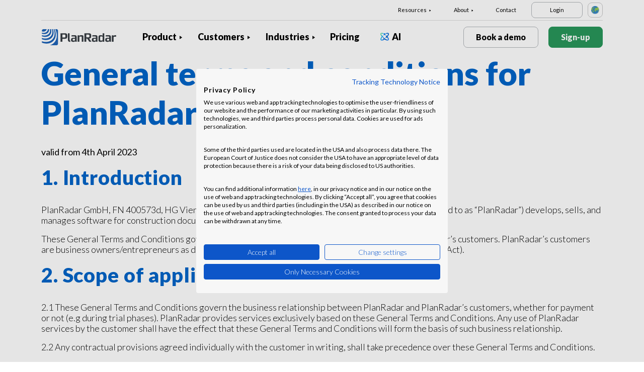

--- FILE ---
content_type: text/html; charset=UTF-8
request_url: https://www.planradar.com/terms-of-service/?_ga=2.113240900.1726943351.1620545762-1974583460.1620545762
body_size: 19765
content:
<!doctype html>
<html lang="en">
<head>
    <meta charset="utf-8">
<meta http-equiv="X-UA-Compatible" content="IE=edge">
<meta name="viewport" content="width=device-width, initial-scale=1, maximum-scale=1.0, user-scalable=no">
<link rel="icon" href="https://www.planradar.com/wp-content/themes/planradar/images/favicon.png" type="image/x-icon">
<link rel="icon" href="https://www.planradar.com/wp-content/themes/planradar/images/favicon.png" sizes="32x32"/>
<link rel="icon" href="https://www.planradar.com/wp-content/themes/planradar/images/favicon_192.png" sizes="192x192"/>
<link rel="apple-touch-icon-precomposed" href="https://www.planradar.com/wp-content/themes/planradar/images/favicon_apple.png"/>
<meta name="application-name" content="PlanRadar">
<meta name="msapplication-starturl" content="https://www.planradar.com">
<meta name="google-site-verification" content="J67aTejpaGyKRDLId5oDSxyrJAP5Y-TEZsH4pTI9Wg0" />
<link
    rel="preload"
    href="https://use.typekit.net/mux1saq.css"
    as="style"
    onload="this.onload=null;this.rel='stylesheet'"
/>
<link
    rel="preload"
    href="https://stackpath.bootstrapcdn.com/font-awesome/4.7.0/css/font-awesome.min.css"
    as="style"
    onload="this.onload=null;this.rel='stylesheet'"
/>
<noscript>
    <link
        href="https://use.typekit.net/mux1saq.css"
        rel="stylesheet"
        type="text/css"
    />
    <link
        href="https://stackpath.bootstrapcdn.com/font-awesome/4.7.0/css/font-awesome.min.css"
        rel="stylesheet"
        type="text/css"
    />
</noscript>
    <link rel="preconnect" href="https://fonts.googleapis.com">
    <link rel="preconnect" href="https://fonts.gstatic.com" crossorigin>
    
<meta name='robots' content='index, follow, max-image-preview:large, max-snippet:-1, max-video-preview:-1' />
<link rel="alternate" hreflang="en-au" href="https://www.planradar.com/au/terms-of-service/?_ga=2.113240900.1726943351.1620545762-1974583460.1620545762" />
<link rel="alternate" hreflang="pt-br" href="https://www.planradar.com/pt-br/terms-of-service/?_ga=2.113240900.1726943351.1620545762-1974583460.1620545762" />
<link rel="alternate" hreflang="cs-cz" href="https://www.planradar.com/cs/general-terms-and-conditions-for-planradar-gmbh/?_ga=2.113240900.1726943351.1620545762-1974583460.1620545762" />
<link rel="alternate" hreflang="da-dk" href="https://www.planradar.com/dk/terms-of-service/?_ga=2.113240900.1726943351.1620545762-1974583460.1620545762" />
<link rel="alternate" hreflang="de-de" href="https://www.planradar.com/de/agb/?_ga=2.113240900.1726943351.1620545762-1974583460.1620545762" />
<link rel="alternate" hreflang="es-es" href="https://www.planradar.com/es/cgc/?_ga=2.113240900.1726943351.1620545762-1974583460.1620545762" />
<link rel="alternate" hreflang="fr-fr" href="https://www.planradar.com/fr/cgu/?_ga=2.113240900.1726943351.1620545762-1974583460.1620545762" />
<link rel="alternate" hreflang="hr-hr" href="https://www.planradar.com/hr/opci-uvjeti-poslovanja/?_ga=2.113240900.1726943351.1620545762-1974583460.1620545762" />
<link rel="alternate" hreflang="id-id" href="https://www.planradar.com/id/terms-of-service/?_ga=2.113240900.1726943351.1620545762-1974583460.1620545762" />
<link rel="alternate" hreflang="x-default" href="https://www.planradar.com/terms-of-service/?_ga=2.113240900.1726943351.1620545762-1974583460.1620545762" />
<link rel="alternate" hreflang="it-it" href="https://www.planradar.com/it/terms-of-service/?_ga=2.113240900.1726943351.1620545762-1974583460.1620545762" />
<link rel="alternate" hreflang="en-sa" href="https://www.planradar.com/sa-en/terms-of-service/?_ga=2.113240900.1726943351.1620545762-1974583460.1620545762" />
<link rel="alternate" hreflang="ar-sa" href="https://www.planradar.com/sa/terms-of-service/?_ga=2.113240900.1726943351.1620545762-1974583460.1620545762" />
<link rel="alternate" hreflang="hu-hu" href="https://www.planradar.com/hu/terms-of-service/?_ga=2.113240900.1726943351.1620545762-1974583460.1620545762" />
<link rel="alternate" hreflang="nl-nl" href="https://www.planradar.com/nl/terms-of-service/?_ga=2.113240900.1726943351.1620545762-1974583460.1620545762" />
<link rel="alternate" hreflang="no-no" href="https://www.planradar.com/no/terms-of-service/?_ga=2.113240900.1726943351.1620545762-1974583460.1620545762" />
<link rel="alternate" hreflang="de-at" href="https://www.planradar.com/at/agb/?_ga=2.113240900.1726943351.1620545762-1974583460.1620545762" />
<link rel="alternate" hreflang="ru-ru" href="https://www.planradar.com/ru/usloviya-okazaniya-uslug/?_ga=2.113240900.1726943351.1620545762-1974583460.1620545762" />
<link rel="alternate" hreflang="pl-pl" href="https://www.planradar.com/pl/terms-of-service/?_ga=2.113240900.1726943351.1620545762-1974583460.1620545762" />
<link rel="alternate" hreflang="ro-ro" href="https://www.planradar.com/ro/terms-of-service/?_ga=2.113240900.1726943351.1620545762-1974583460.1620545762" />
<link rel="alternate" hreflang="de-ch" href="https://www.planradar.com/ch/agb/?_ga=2.113240900.1726943351.1620545762-1974583460.1620545762" />
<link rel="alternate" hreflang="sr-rs" href="https://www.planradar.com/sr/terms-of-service/?_ga=2.113240900.1726943351.1620545762-1974583460.1620545762" />
<link rel="alternate" hreflang="en-sg" href="https://www.planradar.com/sg/terms-of-service/?_ga=2.113240900.1726943351.1620545762-1974583460.1620545762" />
<link rel="alternate" hreflang="sk-sk" href="https://www.planradar.com/sk/terms-of-service/?_ga=2.113240900.1726943351.1620545762-1974583460.1620545762" />
<link rel="alternate" hreflang="sl-si" href="https://www.planradar.com/sl/terms-of-service/?_ga=2.113240900.1726943351.1620545762-1974583460.1620545762" />
<link rel="alternate" hreflang="fr-ch" href="https://www.planradar.com/ch-fr/cgu/?_ga=2.113240900.1726943351.1620545762-1974583460.1620545762" />
<link rel="alternate" hreflang="sv-se" href="https://www.planradar.com/se/terms-of-service/?_ga=2.113240900.1726943351.1620545762-1974583460.1620545762" />
<link rel="alternate" hreflang="en-ae" href="https://www.planradar.com/ae-en/terms-of-service/?_ga=2.113240900.1726943351.1620545762-1974583460.1620545762" />
<link rel="alternate" hreflang="ar-ae" href="https://www.planradar.com/ae/terms-of-service/?_ga=2.113240900.1726943351.1620545762-1974583460.1620545762" />
<link rel="alternate" hreflang="en-gb" href="https://www.planradar.com/gb/terms-of-service/?_ga=2.113240900.1726943351.1620545762-1974583460.1620545762" />
<link rel="alternate" hreflang="en-us" href="https://www.planradar.com/us/terms-of-service/?_ga=2.113240900.1726943351.1620545762-1974583460.1620545762" />
<link rel="alternate" hreflang="tr" href="https://www.planradar.com/tr/terms-of-service/?_ga=2.113240900.1726943351.1620545762-1974583460.1620545762" />
<link rel="alternate" hreflang="az" href="https://www.planradar.com/az/terms-of-service/?_ga=2.113240900.1726943351.1620545762-1974583460.1620545762" />
<link rel="alternate" hreflang="ru" href="https://www.planradar.com/cis/usloviya-okazaniya-uslug/?_ga=2.113240900.1726943351.1620545762-1974583460.1620545762" />

	<!-- This site is optimized with the Yoast SEO plugin v26.8 - https://yoast.com/product/yoast-seo-wordpress/ -->
	<meta name="description" content="Terms of Service - PlanRadar GmbH" />
	<link rel="canonical" href="https://www.planradar.com/terms-of-service/" />
	<meta property="og:locale" content="en_US" />
	<meta property="og:type" content="article" />
	<meta property="og:title" content="PlanRadar ToS" />
	<meta property="og:description" content="Terms of Service - PlanRadar GmbH" />
	<meta property="og:url" content="https://www.planradar.com/terms-of-service/" />
	<meta property="og:site_name" content="PlanRadar" />
	<meta property="article:modified_time" content="2025-04-14T06:33:18+00:00" />
	<meta property="og:image" content="https://planradar-website.s3.amazonaws.com/production/uploads/2024/01/CREAT-2249_SM_homepage_preview_1200x630_1023.jpg" />
	<meta property="og:image:width" content="2400" />
	<meta property="og:image:height" content="1260" />
	<meta property="og:image:type" content="image/jpeg" />
	<meta name="twitter:card" content="summary_large_image" />
	<meta name="twitter:label1" content="Est. reading time" />
	<meta name="twitter:data1" content="15 minutes" />
	<script type="application/ld+json" class="yoast-schema-graph">{"@context":"https://schema.org","@graph":[{"@type":"WebPage","@id":"https://www.planradar.com/terms-of-service/","url":"https://www.planradar.com/terms-of-service/","name":"PlanRadar ToS","isPartOf":{"@id":"https://www.planradar.com/#website"},"datePublished":"2022-03-08T13:20:18+00:00","dateModified":"2025-04-14T06:33:18+00:00","description":"Terms of Service - PlanRadar GmbH","breadcrumb":{"@id":"https://www.planradar.com/terms-of-service/#breadcrumb"},"inLanguage":"en","potentialAction":[{"@type":"ReadAction","target":["https://www.planradar.com/terms-of-service/"]}]},{"@type":"BreadcrumbList","@id":"https://www.planradar.com/terms-of-service/#breadcrumb","itemListElement":[{"@type":"ListItem","position":1,"name":"Home","item":"https://www.planradar.com/"},{"@type":"ListItem","position":2,"name":"General terms and conditions for PlanRadar GmbH"}]},{"@type":"WebSite","@id":"https://www.planradar.com/#website","url":"https://www.planradar.com/","name":"PlanRadar","description":"construction app and defect management software","publisher":{"@id":"https://www.planradar.com/#organization"},"potentialAction":[{"@type":"SearchAction","target":{"@type":"EntryPoint","urlTemplate":"https://www.planradar.com/?s={search_term_string}"},"query-input":{"@type":"PropertyValueSpecification","valueRequired":true,"valueName":"search_term_string"}}],"inLanguage":"en"},{"@type":"Organization","@id":"https://www.planradar.com/#organization","name":"PlanRadar","url":"https://www.planradar.com/","logo":{"@type":"ImageObject","inLanguage":"en","@id":"https://www.planradar.com/#/schema/logo/image/","url":"https://planradar-website.s3.amazonaws.com/production/uploads/2025/11/planradar_logo.png","contentUrl":"https://planradar-website.s3.amazonaws.com/production/uploads/2025/11/planradar_logo.png","width":192,"height":192,"caption":"PlanRadar"},"image":{"@id":"https://www.planradar.com/#/schema/logo/image/"}}]}</script>
	<!-- / Yoast SEO plugin. -->


<link rel='dns-prefetch' href='//www.planradar.com' />
<link rel='dns-prefetch' href='//www.google.com' />
<link rel='dns-prefetch' href='//planradar-website.s3.amazonaws.com' />
<link href='https://fonts.gstatic.com' crossorigin rel='preconnect' />
<link rel="alternate" title="oEmbed (JSON)" type="application/json+oembed" href="https://www.planradar.com/wp-json/oembed/1.0/embed?url=https%3A%2F%2Fwww.planradar.com%2Fterms-of-service%2F" />
<link rel="alternate" title="oEmbed (XML)" type="text/xml+oembed" href="https://www.planradar.com/wp-json/oembed/1.0/embed?url=https%3A%2F%2Fwww.planradar.com%2Fterms-of-service%2F&#038;format=xml" />
<style id='wp-img-auto-sizes-contain-inline-css' type='text/css'>
img:is([sizes=auto i],[sizes^="auto," i]){contain-intrinsic-size:3000px 1500px}
/*# sourceURL=wp-img-auto-sizes-contain-inline-css */
</style>
<script type="text/javascript" id="wpml-cookie-js-extra">
/* <![CDATA[ */
var wpml_cookies = {"wp-wpml_current_language":{"value":"en","expires":1,"path":"/"}};
var wpml_cookies = {"wp-wpml_current_language":{"value":"en","expires":1,"path":"/"}};
//# sourceURL=wpml-cookie-js-extra
/* ]]> */
</script>
<script type="text/javascript" src="https://www.planradar.com/wp-content/plugins/sitepress-multilingual-cms/res/js/cookies/language-cookie.js?ver=486900" id="wpml-cookie-js" defer="defer" data-wp-strategy="defer"></script>
<link rel="https://api.w.org/" href="https://www.planradar.com/wp-json/" /><link rel="alternate" title="JSON" type="application/json" href="https://www.planradar.com/wp-json/wp/v2/pages/55" /><link rel='shortlink' href='https://www.planradar.com/?p=55' />
<meta name="generator" content="WPML ver:4.8.6 stt:74,65,81,22,9,71,37,1,4,3,66,67,23,25,27,80,79,38,40,42,44,45,49,77,10,46,2,73,72,53,76,75,69,70;" />
<link rel="stylesheet" href="https://www.planradar.com/wp-content/themes/planradar/style-2.4.445.css" type="text/css" media="all">

<script>
const loadScriptsTimer = setTimeout(loadScripts, 500);
const userInteractionEvents = ["mouseover","keydown","touchmove","touchstart"
];
userInteractionEvents.forEach(function (event) {
    window.addEventListener(event, triggerScriptLoader, {
        passive: true
    });
});

function triggerScriptLoader() {
    loadScripts();
    clearTimeout(loadScriptsTimer);
    userInteractionEvents.forEach(function (event) {
        window.removeEventListener(event, triggerScriptLoader, {
            passive: true
        });
    });
}
function loadScripts() {
    document.querySelectorAll("script[data-type='lazy']").forEach(function (elem) {
        elem.setAttribute("src", elem.getAttribute("data-src"));
    });
}
</script>    <title>PlanRadar ToS</title>
<link data-rocket-prefetch href="https://use.typekit.net" rel="dns-prefetch">
<link data-rocket-prefetch href="https://stackpath.bootstrapcdn.com" rel="dns-prefetch">
<link data-rocket-prefetch href="https://www.googletagmanager.com" rel="dns-prefetch">
<link data-rocket-prefetch href="https://fonts.googleapis.com" rel="dns-prefetch">
<link data-rocket-prefetch href="https://consent.cookiefirst.com" rel="dns-prefetch">
<link data-rocket-prefetch href="https://www.google.com" rel="dns-prefetch">
<link data-rocket-preload as="style" href="https://fonts.googleapis.com/css2?family=Lato:wght@100;300;400;700;900&#038;display=swap" rel="preload">
<link href="https://fonts.googleapis.com/css2?family=Lato:wght@100;300;400;700;900&#038;display=swap" media="print" onload="this.media=&#039;all&#039;" rel="stylesheet">
<noscript data-wpr-hosted-gf-parameters=""><link rel="stylesheet" href="https://fonts.googleapis.com/css2?family=Lato:wght@100;300;400;700;900&#038;display=swap"></noscript><link rel="preload" data-rocket-preload as="image" href="https://www.planradar.com/wp-content/themes/planradar/images/flags/en.svg" fetchpriority="high">
    <script src="https://consent.cookiefirst.com/sites/planradar.com-c8bc3c75-fac9-4497-8061-847282bbe7a2/consent.js" data-language="en"></script>
<!-- cookiefirst Microsoft Ads consent mode -->
<script>
function handleConsentChange(e) {
    var consent = e.detail || {};
    var advertisingConsent = consent.advertising || null; // Get advertising consent from event detail

    // Set default Bing Ads consent to 'denied'
    window.uetq = window.uetq || [];
    window.uetq.push('consent', 'default', {
        'ad_storage': 'denied'
    });

    if (advertisingConsent === true) {
        // Bing Ads: Push Ads enabled
        window.uetq.push('consent', 'update', {
            'ad_storage': 'granted'
        });
    } else if (advertisingConsent === false || advertisingConsent === null) {
        // Bing Ads: Push Ads Disabled
        window.uetq.push('consent', 'update', {
            'ad_storage': 'denied'
        });
    } else {
        console.error("Unexpected advertising consent value:", advertisingConsent);
    }
}

// Add event listeners for cf_consent and cf_consent_loaded
window.addEventListener("cf_consent", handleConsentChange);
window.addEventListener("cf_consent_loaded", handleConsentChange);
</script>
<!-- Google Tag Manager -->
<script>(function(w,d,s,l,i){w[l]=w[l]||[];w[l].push({'gtm.start':
new Date().getTime(),event:'gtm.js'});var f=d.getElementsByTagName(s)[0],
j=d.createElement(s),dl=l!='dataLayer'?'&l='+l:'';j.async=true;j.src=
'https://www.googletagmanager.com/gtm.js?id='+i+dl;f.parentNode.insertBefore(j,f);
})(window,document,'script','dataLayer','GTM-MRD748M');</script>
<!-- End Google Tag Manager -->
<meta name="facebook-domain-verification" content="7b5yknug47860zlahz7vdfhcsymbyd" />
    <script>
      let CFinit = false;
      window.addEventListener("cf_init", function() {
        CFinit = true;
      });
    </script>
    <style id='wp-block-heading-inline-css' type='text/css'>
h1:where(.wp-block-heading).has-background,h2:where(.wp-block-heading).has-background,h3:where(.wp-block-heading).has-background,h4:where(.wp-block-heading).has-background,h5:where(.wp-block-heading).has-background,h6:where(.wp-block-heading).has-background{padding:1.25em 2.375em}h1.has-text-align-left[style*=writing-mode]:where([style*=vertical-lr]),h1.has-text-align-right[style*=writing-mode]:where([style*=vertical-rl]),h2.has-text-align-left[style*=writing-mode]:where([style*=vertical-lr]),h2.has-text-align-right[style*=writing-mode]:where([style*=vertical-rl]),h3.has-text-align-left[style*=writing-mode]:where([style*=vertical-lr]),h3.has-text-align-right[style*=writing-mode]:where([style*=vertical-rl]),h4.has-text-align-left[style*=writing-mode]:where([style*=vertical-lr]),h4.has-text-align-right[style*=writing-mode]:where([style*=vertical-rl]),h5.has-text-align-left[style*=writing-mode]:where([style*=vertical-lr]),h5.has-text-align-right[style*=writing-mode]:where([style*=vertical-rl]),h6.has-text-align-left[style*=writing-mode]:where([style*=vertical-lr]),h6.has-text-align-right[style*=writing-mode]:where([style*=vertical-rl]){rotate:180deg}
/*# sourceURL=https://www.planradar.com/wp-includes/blocks/heading/style.min.css */
</style>
<style id='wp-block-paragraph-inline-css' type='text/css'>
.is-small-text{font-size:.875em}.is-regular-text{font-size:1em}.is-large-text{font-size:2.25em}.is-larger-text{font-size:3em}.has-drop-cap:not(:focus):first-letter{float:left;font-size:8.4em;font-style:normal;font-weight:100;line-height:.68;margin:.05em .1em 0 0;text-transform:uppercase}body.rtl .has-drop-cap:not(:focus):first-letter{float:none;margin-left:.1em}p.has-drop-cap.has-background{overflow:hidden}:root :where(p.has-background){padding:1.25em 2.375em}:where(p.has-text-color:not(.has-link-color)) a{color:inherit}p.has-text-align-left[style*="writing-mode:vertical-lr"],p.has-text-align-right[style*="writing-mode:vertical-rl"]{rotate:180deg}
/*# sourceURL=https://www.planradar.com/wp-includes/blocks/paragraph/style.min.css */
</style>
<style id='global-styles-inline-css' type='text/css'>
:root{--wp--preset--aspect-ratio--square: 1;--wp--preset--aspect-ratio--4-3: 4/3;--wp--preset--aspect-ratio--3-4: 3/4;--wp--preset--aspect-ratio--3-2: 3/2;--wp--preset--aspect-ratio--2-3: 2/3;--wp--preset--aspect-ratio--16-9: 16/9;--wp--preset--aspect-ratio--9-16: 9/16;--wp--preset--color--black: #000000;--wp--preset--color--cyan-bluish-gray: #abb8c3;--wp--preset--color--white: #ffffff;--wp--preset--color--pale-pink: #f78da7;--wp--preset--color--vivid-red: #cf2e2e;--wp--preset--color--luminous-vivid-orange: #ff6900;--wp--preset--color--luminous-vivid-amber: #fcb900;--wp--preset--color--light-green-cyan: #7bdcb5;--wp--preset--color--vivid-green-cyan: #00d084;--wp--preset--color--pale-cyan-blue: #8ed1fc;--wp--preset--color--vivid-cyan-blue: #0693e3;--wp--preset--color--vivid-purple: #9b51e0;--wp--preset--gradient--vivid-cyan-blue-to-vivid-purple: linear-gradient(135deg,rgb(6,147,227) 0%,rgb(155,81,224) 100%);--wp--preset--gradient--light-green-cyan-to-vivid-green-cyan: linear-gradient(135deg,rgb(122,220,180) 0%,rgb(0,208,130) 100%);--wp--preset--gradient--luminous-vivid-amber-to-luminous-vivid-orange: linear-gradient(135deg,rgb(252,185,0) 0%,rgb(255,105,0) 100%);--wp--preset--gradient--luminous-vivid-orange-to-vivid-red: linear-gradient(135deg,rgb(255,105,0) 0%,rgb(207,46,46) 100%);--wp--preset--gradient--very-light-gray-to-cyan-bluish-gray: linear-gradient(135deg,rgb(238,238,238) 0%,rgb(169,184,195) 100%);--wp--preset--gradient--cool-to-warm-spectrum: linear-gradient(135deg,rgb(74,234,220) 0%,rgb(151,120,209) 20%,rgb(207,42,186) 40%,rgb(238,44,130) 60%,rgb(251,105,98) 80%,rgb(254,248,76) 100%);--wp--preset--gradient--blush-light-purple: linear-gradient(135deg,rgb(255,206,236) 0%,rgb(152,150,240) 100%);--wp--preset--gradient--blush-bordeaux: linear-gradient(135deg,rgb(254,205,165) 0%,rgb(254,45,45) 50%,rgb(107,0,62) 100%);--wp--preset--gradient--luminous-dusk: linear-gradient(135deg,rgb(255,203,112) 0%,rgb(199,81,192) 50%,rgb(65,88,208) 100%);--wp--preset--gradient--pale-ocean: linear-gradient(135deg,rgb(255,245,203) 0%,rgb(182,227,212) 50%,rgb(51,167,181) 100%);--wp--preset--gradient--electric-grass: linear-gradient(135deg,rgb(202,248,128) 0%,rgb(113,206,126) 100%);--wp--preset--gradient--midnight: linear-gradient(135deg,rgb(2,3,129) 0%,rgb(40,116,252) 100%);--wp--preset--font-size--small: 13px;--wp--preset--font-size--medium: 20px;--wp--preset--font-size--large: 36px;--wp--preset--font-size--x-large: 42px;--wp--preset--spacing--20: 0.44rem;--wp--preset--spacing--30: 0.67rem;--wp--preset--spacing--40: 1rem;--wp--preset--spacing--50: 1.5rem;--wp--preset--spacing--60: 2.25rem;--wp--preset--spacing--70: 3.38rem;--wp--preset--spacing--80: 5.06rem;--wp--preset--shadow--natural: 6px 6px 9px rgba(0, 0, 0, 0.2);--wp--preset--shadow--deep: 12px 12px 50px rgba(0, 0, 0, 0.4);--wp--preset--shadow--sharp: 6px 6px 0px rgba(0, 0, 0, 0.2);--wp--preset--shadow--outlined: 6px 6px 0px -3px rgb(255, 255, 255), 6px 6px rgb(0, 0, 0);--wp--preset--shadow--crisp: 6px 6px 0px rgb(0, 0, 0);}:where(.is-layout-flex){gap: 0.5em;}:where(.is-layout-grid){gap: 0.5em;}body .is-layout-flex{display: flex;}.is-layout-flex{flex-wrap: wrap;align-items: center;}.is-layout-flex > :is(*, div){margin: 0;}body .is-layout-grid{display: grid;}.is-layout-grid > :is(*, div){margin: 0;}:where(.wp-block-columns.is-layout-flex){gap: 2em;}:where(.wp-block-columns.is-layout-grid){gap: 2em;}:where(.wp-block-post-template.is-layout-flex){gap: 1.25em;}:where(.wp-block-post-template.is-layout-grid){gap: 1.25em;}.has-black-color{color: var(--wp--preset--color--black) !important;}.has-cyan-bluish-gray-color{color: var(--wp--preset--color--cyan-bluish-gray) !important;}.has-white-color{color: var(--wp--preset--color--white) !important;}.has-pale-pink-color{color: var(--wp--preset--color--pale-pink) !important;}.has-vivid-red-color{color: var(--wp--preset--color--vivid-red) !important;}.has-luminous-vivid-orange-color{color: var(--wp--preset--color--luminous-vivid-orange) !important;}.has-luminous-vivid-amber-color{color: var(--wp--preset--color--luminous-vivid-amber) !important;}.has-light-green-cyan-color{color: var(--wp--preset--color--light-green-cyan) !important;}.has-vivid-green-cyan-color{color: var(--wp--preset--color--vivid-green-cyan) !important;}.has-pale-cyan-blue-color{color: var(--wp--preset--color--pale-cyan-blue) !important;}.has-vivid-cyan-blue-color{color: var(--wp--preset--color--vivid-cyan-blue) !important;}.has-vivid-purple-color{color: var(--wp--preset--color--vivid-purple) !important;}.has-black-background-color{background-color: var(--wp--preset--color--black) !important;}.has-cyan-bluish-gray-background-color{background-color: var(--wp--preset--color--cyan-bluish-gray) !important;}.has-white-background-color{background-color: var(--wp--preset--color--white) !important;}.has-pale-pink-background-color{background-color: var(--wp--preset--color--pale-pink) !important;}.has-vivid-red-background-color{background-color: var(--wp--preset--color--vivid-red) !important;}.has-luminous-vivid-orange-background-color{background-color: var(--wp--preset--color--luminous-vivid-orange) !important;}.has-luminous-vivid-amber-background-color{background-color: var(--wp--preset--color--luminous-vivid-amber) !important;}.has-light-green-cyan-background-color{background-color: var(--wp--preset--color--light-green-cyan) !important;}.has-vivid-green-cyan-background-color{background-color: var(--wp--preset--color--vivid-green-cyan) !important;}.has-pale-cyan-blue-background-color{background-color: var(--wp--preset--color--pale-cyan-blue) !important;}.has-vivid-cyan-blue-background-color{background-color: var(--wp--preset--color--vivid-cyan-blue) !important;}.has-vivid-purple-background-color{background-color: var(--wp--preset--color--vivid-purple) !important;}.has-black-border-color{border-color: var(--wp--preset--color--black) !important;}.has-cyan-bluish-gray-border-color{border-color: var(--wp--preset--color--cyan-bluish-gray) !important;}.has-white-border-color{border-color: var(--wp--preset--color--white) !important;}.has-pale-pink-border-color{border-color: var(--wp--preset--color--pale-pink) !important;}.has-vivid-red-border-color{border-color: var(--wp--preset--color--vivid-red) !important;}.has-luminous-vivid-orange-border-color{border-color: var(--wp--preset--color--luminous-vivid-orange) !important;}.has-luminous-vivid-amber-border-color{border-color: var(--wp--preset--color--luminous-vivid-amber) !important;}.has-light-green-cyan-border-color{border-color: var(--wp--preset--color--light-green-cyan) !important;}.has-vivid-green-cyan-border-color{border-color: var(--wp--preset--color--vivid-green-cyan) !important;}.has-pale-cyan-blue-border-color{border-color: var(--wp--preset--color--pale-cyan-blue) !important;}.has-vivid-cyan-blue-border-color{border-color: var(--wp--preset--color--vivid-cyan-blue) !important;}.has-vivid-purple-border-color{border-color: var(--wp--preset--color--vivid-purple) !important;}.has-vivid-cyan-blue-to-vivid-purple-gradient-background{background: var(--wp--preset--gradient--vivid-cyan-blue-to-vivid-purple) !important;}.has-light-green-cyan-to-vivid-green-cyan-gradient-background{background: var(--wp--preset--gradient--light-green-cyan-to-vivid-green-cyan) !important;}.has-luminous-vivid-amber-to-luminous-vivid-orange-gradient-background{background: var(--wp--preset--gradient--luminous-vivid-amber-to-luminous-vivid-orange) !important;}.has-luminous-vivid-orange-to-vivid-red-gradient-background{background: var(--wp--preset--gradient--luminous-vivid-orange-to-vivid-red) !important;}.has-very-light-gray-to-cyan-bluish-gray-gradient-background{background: var(--wp--preset--gradient--very-light-gray-to-cyan-bluish-gray) !important;}.has-cool-to-warm-spectrum-gradient-background{background: var(--wp--preset--gradient--cool-to-warm-spectrum) !important;}.has-blush-light-purple-gradient-background{background: var(--wp--preset--gradient--blush-light-purple) !important;}.has-blush-bordeaux-gradient-background{background: var(--wp--preset--gradient--blush-bordeaux) !important;}.has-luminous-dusk-gradient-background{background: var(--wp--preset--gradient--luminous-dusk) !important;}.has-pale-ocean-gradient-background{background: var(--wp--preset--gradient--pale-ocean) !important;}.has-electric-grass-gradient-background{background: var(--wp--preset--gradient--electric-grass) !important;}.has-midnight-gradient-background{background: var(--wp--preset--gradient--midnight) !important;}.has-small-font-size{font-size: var(--wp--preset--font-size--small) !important;}.has-medium-font-size{font-size: var(--wp--preset--font-size--medium) !important;}.has-large-font-size{font-size: var(--wp--preset--font-size--large) !important;}.has-x-large-font-size{font-size: var(--wp--preset--font-size--x-large) !important;}
/*# sourceURL=global-styles-inline-css */
</style>
<style id="rocket-lazyrender-inline-css">[data-wpr-lazyrender] {content-visibility: auto;}</style><meta name="generator" content="WP Rocket 3.20.3" data-wpr-features="wpr_preconnect_external_domains wpr_automatic_lazy_rendering wpr_oci wpr_desktop" /></head>
<body class="main-body en live" itemscope itemtype="https://schema.org/WebPage">
<!-- Google Tag Manager (noscript) -->
<noscript><iframe src="https://www.googletagmanager.com/ns.html?id=GTM-MRD748M"
height="0" width="0" style="display:none;visibility:hidden"></iframe></noscript>
<!-- End Google Tag Manager (noscript) -->


    <header  class="site-header">
        <div  class="header-menu ">
            <div  class="container d-none d-xl-block">	
                <div class="supporting-menu">
                    <ul id="menu-supporting-menu" class="menu"><li id="menu-item-152" class="menu-item menu-item-type-custom menu-item-object-custom menu-item-has-children menu-item-152"><a href="#" class="menu-item-link">Resources</a><ul class="sub-menu">	<li id="menu-item-32228" class="menu-item menu-item-type-post_type menu-item-object-quick-start-guides menu-item-32228"><a href="https://www.planradar.com/quick-start-guides/welcome/" class="menu-item-link">Quick Start Guide</a></li>	<li id="menu-item-522736" class="menu-item menu-item-type-custom menu-item-object-custom menu-item-522736"><a href="https://help.planradar.com/hc" class="menu-item-link">HelpCenter</a></li>	<li id="menu-item-159" class="menu-item menu-item-type-post_type menu-item-object-page menu-item-159"><a href="https://www.planradar.com/blog/" class="menu-item-link">Blog</a></li>	<li id="menu-item-383539" class="menu-item menu-item-type-post_type menu-item-object-page menu-item-383539"><a href="https://www.planradar.com/events/" class="menu-item-link">Events</a></li>	<li id="menu-item-161" class="menu-item menu-item-type-post_type menu-item-object-page menu-item-161"><a href="https://www.planradar.com/data-security-and-privacy-at-planradar/" class="menu-item-link">Security &#038; Data Protection</a></li></ul></li><li id="menu-item-165" class="menu-item menu-item-type-custom menu-item-object-custom menu-item-has-children menu-item-165"><a href="#" class="menu-item-link">About</a><ul class="sub-menu">	<li id="menu-item-168" class="menu-item menu-item-type-post_type menu-item-object-page menu-item-168"><a href="https://www.planradar.com/contact/" class="menu-item-link">Contact</a></li>	<li id="menu-item-167" class="menu-item menu-item-type-post_type menu-item-object-page menu-item-167"><a href="https://www.planradar.com/careers/" class="menu-item-link">Careers</a></li>	<li id="menu-item-413251" class="menu-item menu-item-type-post_type menu-item-object-page menu-item-413251"><a href="https://www.planradar.com/about-us/" class="menu-item-link">About Us</a></li>	<li id="menu-item-174" class="menu-item menu-item-type-post_type menu-item-object-page menu-item-174"><a href="https://www.planradar.com/meet-the-team/" class="menu-item-link">Meet the Team</a></li>	<li id="menu-item-169" class="menu-item menu-item-type-post_type menu-item-object-page menu-item-169"><a href="https://www.planradar.com/press/" class="menu-item-link">Press</a></li>	<li id="menu-item-226002" class="menu-item menu-item-type-custom menu-item-object-custom menu-item-226002"><a href="https://www.planradar.com/partners/" class="menu-item-link">Growth Partners</a></li></ul></li><li id="menu-item-533551" class="menu-item menu-item-type-post_type menu-item-object-page menu-item-533551"><a href="https://www.planradar.com/contact/" class="menu-item-link">Contact</a></li><li id="menu-item-26230" class="login-btn d-none d-xl-inline-block menu-item menu-item-type-custom menu-item-object-custom menu-item-26230"><a href="https://planradar.com/login" class="menu-item-link">Login</a></li></ul>                        <div class="lang-switcher" data-lang="International">
                            <img fetchpriority="high" src="https://www.planradar.com/wp-content/themes/planradar/images/flags/en.svg" alt="en" width="16" height="16">
                        </div>
                                    </div>
            </div>
            <div  class="main-menu">
                <div  class="container">	
                    <div class="site-branding">
                                                <a href="https://www.planradar.com/" class="logo" aria-label="PlanRadar"></a>
                    </div><!-- .site-branding -->
                    <div class="main-nav">
                                                <nav id="site-navigation" class="main-navigation d-none d-xl-block">
                            <ul id="menu-main-menu" class="menu"><li id="menu-item-121" class="product-menu-2 menu-item menu-item-type-post_type menu-item-object-page menu-item-has-children menu-item-121"><a href="https://www.planradar.com/platform/" class="menu-item-link">Product</a><ul class="sub-menu">	<li id="menu-item-270998" class="product-submenu-3 menu-item menu-item-type-custom menu-item-object-custom menu-item-has-children menu-item-270998"><a href="#" class="menu-item-link">Solutions</a>	<ul class="sub-menu">		<li id="menu-item-248516" class="d-xl-none menu-item menu-item-type-post_type menu-item-object-page menu-item-248516"><a href="https://www.planradar.com/platform/" class="menu-item-link">PlanRadar Platform</a></li>		<li id="menu-item-123" class="menu-item menu-item-type-post_type menu-item-object-page menu-item-123"><a href="https://www.planradar.com/product/construction-management-software/" class="menu-item-link">Construction Management<div class="menu-item-description"><p>Track, connect and solve through <br />the build phase.</p></div></a></li>		<li id="menu-item-122" class="menu-item menu-item-type-post_type menu-item-object-page menu-item-122"><a href="https://www.planradar.com/product/real-estate-property-management-software/" class="menu-item-link">Building Operations<div class="menu-item-description"><p>Digital asset and property management to <br />increase productivity.</p></div></a></li>		<li id="menu-item-129" class="d-none d-xl-block menu-item menu-item-type-post_type menu-item-object-page menu-item-129"><a href="https://www.planradar.com/platform/" class="menu-item-link">PlanRadar Platform<div class="menu-item-description"><p>Manage projects across the building<br/>lifecycle. </p></div></a></li>	</ul></li>	<li id="menu-item-270999" class="product-submenu-2 menu-item menu-item-type-custom menu-item-object-custom menu-item-has-children menu-item-270999"><a href="#" class="menu-item-link">Platform Capabilities</a>	<ul class="sub-menu">		<li id="menu-item-36774" class="menu-item menu-item-type-post_type menu-item-object-page menu-item-36774"><a href="https://www.planradar.com/product/construction-plan-management/" class="menu-item-link">Plans and BIM Models<div class="menu-item-description"> <p>Connect design and pre-construction <br />into the build phase.</p></div></a></li>		<li id="menu-item-124" class="menu-item menu-item-type-post_type menu-item-object-page menu-item-124"><a href="https://www.planradar.com/product/construction-document-management/" class="menu-item-link">Document Management<div class="menu-item-description"><p>Organise, update and share project  <br />documents &#038; plans in one place.</p></div></a></li>		<li id="menu-item-127" class="menu-item menu-item-type-post_type menu-item-object-page menu-item-127"><a href="https://www.planradar.com/product/project-analysis-and-insights/" class="menu-item-link">Reporting &#038; Insights<div class="menu-item-description"><p>Progress reports, project analysis <br />and real-time insights.</p></div></a></li>		<li id="menu-item-271001" class="menu-item menu-item-type-post_type menu-item-object-page menu-item-271001"><a href="https://www.planradar.com/project-scheduling/" class="menu-item-link">Schedules<div class="menu-item-description"><p>Manage Gantt schedules, with real-time<br> updates from the site.</p></div></a></li>		<li id="menu-item-125" class="menu-item menu-item-type-post_type menu-item-object-page menu-item-125"><a href="https://www.planradar.com/product/technology-integrations/" class="menu-item-link">Integrations</a></li>		<li id="menu-item-128" class="menu-item menu-item-type-post_type menu-item-object-page menu-item-128"><a href="https://www.planradar.com/data-security-and-privacy-at-planradar/" class="menu-item-link">Security &#038; Data Protection</a></li>	</ul></li>	<li id="menu-item-707320" class="product-submenu-1 menu-item menu-item-type-custom menu-item-object-custom menu-item-has-children menu-item-707320"><a href="#" class="menu-item-link">VISUAL SITE DOCUMENTATION</a>	<ul class="sub-menu">		<li id="menu-item-707321" class="menu_thumb menu-item menu-item-type-post_type menu-item-object-page menu-item-707321"><a href="https://www.planradar.com/product/siteview/" class="menu-item-link">SiteView<div class="menu-item-description"> <div class="thumb"><p>360° reality <br />capture</p><span>Learn more</span><img src="https://planradar-website.s3.amazonaws.com/production/uploads/2024/12/Image.png" /></div></div></a></li>	</ul></li></ul></li><li id="menu-item-158138" class="has_thumb menu-item menu-item-type-post_type menu-item-object-page menu-item-has-children menu-item-158138"><a href="https://www.planradar.com/customers/" class="menu-item-link">Customers</a><ul class="sub-menu">	<li id="menu-item-236964" class="d-xl-none menu-item menu-item-type-post_type menu-item-object-page menu-item-236964"><a href="https://www.planradar.com/customers/" class="menu-item-link">Overview</a></li>	<li id="menu-item-147" class="menu-item menu-item-type-post_type menu-item-object-page menu-item-147"><a href="https://www.planradar.com/customers/general-contractors/" class="menu-item-link">General Contractors</a></li>	<li id="menu-item-255475" class="menu-item menu-item-type-post_type menu-item-object-page menu-item-255475"><a href="https://www.planradar.com/customers/developers-and-owners/" class="menu-item-link">Developers and Owners</a></li>	<li id="menu-item-145" class="menu-item menu-item-type-post_type menu-item-object-page menu-item-145"><a href="https://www.planradar.com/customers/facility-management-software/" class="menu-item-link">Facility Managers</a></li>	<li id="menu-item-645117" class="menu-item menu-item-type-custom menu-item-object-custom menu-item-645117"><a href="https://www.planradar.com/customers/speciality-contractor/" class="menu-item-link">Speciality Contractors</a></li>	<li id="menu-item-645119" class="menu-item menu-item-type-custom menu-item-object-custom menu-item-645119"><a href="https://www.planradar.com/customers/construction-consultancies/" class="menu-item-link">Construction Consultancies</a></li>	<li id="menu-item-645121" class="menu-item menu-item-type-custom menu-item-object-custom menu-item-645121"><a href="https://www.planradar.com/customers/architecture-project-management-software/" class="menu-item-link">Architects</a></li>	<li id="menu-item-410053" class="menu_thumb menu-item menu-item-type-custom menu-item-object-custom menu-item-410053"><a href="https://www.planradar.com/customer-stories/" class="menu-item-link">Explore how customers use PlanRadar<div class="menu-item-description"><div class="thumb"><p>Explore how customers use PlanRadar</p><img src="https://planradar-website.s3.amazonaws.com/production/uploads/2023/04/01_image_section_innovare_businessman.png"><span>Read stories</span></div></div></a></li></ul></li><li id="menu-item-22835" class="industry-menu menu-item menu-item-type-custom menu-item-object-custom menu-item-has-children menu-item-22835"><a href="#" class="menu-item-link">Industries</a><ul class="sub-menu">	<li id="menu-item-645128" class="industry-submenu menu-item menu-item-type-custom menu-item-object-custom menu-item-has-children menu-item-645128"><a href="#" class="menu-item-link">Solutions</a>	<ul class="sub-menu">		<li id="menu-item-45040" class="menu-item menu-item-type-custom menu-item-object-custom menu-item-45040"><a href="/product/construction-management-software/" class="menu-item-link">Construction<div class="menu-item-description"> <p>Track project progress, connect your team and solve problems for high-quality results.</p></div></a></li>		<li id="menu-item-45041" class="menu-item menu-item-type-custom menu-item-object-custom menu-item-45041"><a href="https://www.planradar.com/customers/developers-and-owners/" class="menu-item-link">Real Estate<div class="menu-item-description"> <p>Digitise your real estate portfolio. Flexible capabilities for all markets and portfolio sizes.</p></div></a></li>		<li id="menu-item-45042" class="menu-item menu-item-type-custom menu-item-object-custom menu-item-45042"><a href="/customers/facility-management-software/" class="menu-item-link">Facility Management<div class="menu-item-description"> <p>Manage daily tasks, inspections, and maintenance, all in one place.</p></div></a></li>	</ul></li>	<li id="menu-item-645131" class="industry-submenu menu-item menu-item-type-custom menu-item-object-custom menu-item-has-children menu-item-645131"><a href="#" class="menu-item-link">Industries</a>	<ul class="sub-menu">		<li id="menu-item-22836" class="menu-item menu-item-type-post_type menu-item-object-page menu-item-22836"><a href="https://www.planradar.com/industries/retail-property-management-software/" class="menu-item-link">Retail<div class="menu-item-description"> <p>Manage fit outs, maintenance, repairsand more in one place. </p></div></a></li>		<li id="menu-item-25752" class="menu-item menu-item-type-post_type menu-item-object-page menu-item-25752"><a href="https://www.planradar.com/industries/infrastructure/" class="menu-item-link">Infrastructure<div class="menu-item-description"><p>Deliver heavy civil construction projects on-timeand on-budget.</p></div></a></li>		<li id="menu-item-23294" class="menu-item menu-item-type-post_type menu-item-object-page menu-item-23294"><a href="https://www.planradar.com/industries/hospitality/" class="menu-item-link">Hospitality Management<div class="menu-item-description"> <p>Effective asset management for hotels,restaurants and leisure providers.</p></div></a></li>		<li id="menu-item-25751" class="menu-item menu-item-type-post_type menu-item-object-page menu-item-25751"><a href="https://www.planradar.com/industries/public-sector/" class="menu-item-link">Public Sector<div class="menu-item-description"><p>Support the construction and operationof government properties.</p></div></a></li>		<li id="menu-item-23739" class="menu-item menu-item-type-post_type menu-item-object-page menu-item-23739"><a href="https://www.planradar.com/industries/office/" class="menu-item-link">Office<div class="menu-item-description"><p>Streamline maintenance and occupationalhealth &#038; safety inspections.</p></div></a></li>		<li id="menu-item-25750" class="menu-item menu-item-type-post_type menu-item-object-page menu-item-25750"><a href="https://www.planradar.com/industries/mobility-transportation/" class="menu-item-link">Mobility &#038; Transportation<div class="menu-item-description"><p>Automate fleet operation and keep vehiclesand equipment running efficiently.</p></div></a></li>		<li id="menu-item-25754" class="menu-item menu-item-type-post_type menu-item-object-page menu-item-25754"><a href="https://www.planradar.com/industries/industrial/" class="menu-item-link">Industrial<div class="menu-item-description"><p>Efficient construction, maintenance, andrefurbishment for industrial projects.</p></div></a></li>		<li id="menu-item-36810" class="menu-item menu-item-type-post_type menu-item-object-page menu-item-36810"><a href="https://www.planradar.com/industries/fire-safety-software/" class="menu-item-link">Fire Safety Management<div class="menu-item-description">  <p>Digitise fire safety procedures for full complianceand peace of mind.</p></div></a></li>		<li id="menu-item-25753" class="menu-item menu-item-type-post_type menu-item-object-page menu-item-25753"><a href="https://www.planradar.com/industries/residential/" class="menu-item-link">Residential<div class="menu-item-description"><p>Seamlessly plan, build, hand over orrenovate residential projects.</p></div></a></li>		<li id="menu-item-645135" class="menu-item menu-item-type-post_type menu-item-object-page menu-item-645135"><a href="https://www.planradar.com/industries/fit-out/" class="menu-item-link">Fit-out</a></li>		<li id="menu-item-645136" class="menu-item menu-item-type-post_type menu-item-object-page menu-item-645136"><a href="https://www.planradar.com/industries/healthcare/" class="menu-item-link">Healthcare</a></li>		<li id="menu-item-645137" class="menu-item menu-item-type-post_type menu-item-object-page menu-item-645137"><a href="https://www.planradar.com/industries/prefab/" class="menu-item-link">Prefabrication Construction</a></li>	</ul></li></ul></li><li id="menu-item-176" class="menu-item menu-item-type-post_type menu-item-object-page menu-item-176"><a href="https://www.planradar.com/pricing/" class="menu-item-link">Pricing</a></li><li id="menu-item-743545" class="ai menu-item menu-item-type-custom menu-item-object-custom menu-item-743545"><a href="https://www.planradar.com/planradar-ai-assistant/" class="menu-item-link">AI</a></li></ul>                        </nav><!-- #site-navigation -->
                        
                        <div class="main-nav-btns">
                                                        <a class="pr-btn pr-white-outline-btn pr-demo-btn d-none d-xl-block" href="/book-a-product-demo/" target="_self">Book a demo</a>
                                                        <a class="pr-btn pr-primary-btn pr-signup-btn d-none d-md-block" href="/registration/" target="_self">Sign-up</a>
                                                            <a class="pr-btn pr-white-outline-btn pr-login-mobile-btn d-none d-md-block d-xl-none" href="https://planradar.com/login/" target="_self">Log In</a>
                                                                <a class="pr-btn pr-white-outline-btn pr-phone-btn d-block d-xl-none" href="tel:00442039662906" aria-label="Call PlanRadar"><span class="telnum_icon"></span></a>
                                                                <a class="pr-btn pr-white-outline-btn menu-btn d-block d-xl-none" href="javascript:void(0);">Menu</a>
                                                    </div>
                        
                    </div>
                </div>
            </div>
        </div>
        <div  class="mobile-menu collapse navbar-collapse">
            <div  class="clearfix">
                <a href="https://www.planradar.com/" class="logo d-block d-md-none"></a>
                <div class="lang-switcher d-none d-md-flex" data-lang="International">
                    <img src="https://www.planradar.com/wp-content/themes/planradar/images/flags/en.svg" alt="International" width="24" height="24">
                    <span>International</span>
                </div>
                <div class="close_popup close-menu">
                    <span class="icon-closen"></span>
                </div>
            </div>
            <div  class="mobile-nav">
                <nav class="mobile-main-menu">
                <ul id="menu-main-menu-1" class="menu"><li class="product-menu-2 menu-item menu-item-type-post_type menu-item-object-page menu-item-has-children menu-item-121"><a href="https://www.planradar.com/platform/" class="menu-item-link">Product</a><ul class="sub-menu">	<li class="product-submenu-3 menu-item menu-item-type-custom menu-item-object-custom menu-item-has-children menu-item-270998"><a href="#" class="menu-item-link">Solutions</a>	<ul class="sub-menu">		<li class="d-xl-none menu-item menu-item-type-post_type menu-item-object-page menu-item-248516"><a href="https://www.planradar.com/platform/" class="menu-item-link">PlanRadar Platform</a></li>		<li class="menu-item menu-item-type-post_type menu-item-object-page menu-item-123"><a href="https://www.planradar.com/product/construction-management-software/" class="menu-item-link">Construction Management<div class="menu-item-description"><p>Track, connect and solve through <br />the build phase.</p></div></a></li>		<li class="menu-item menu-item-type-post_type menu-item-object-page menu-item-122"><a href="https://www.planradar.com/product/real-estate-property-management-software/" class="menu-item-link">Building Operations<div class="menu-item-description"><p>Digital asset and property management to <br />increase productivity.</p></div></a></li>		<li class="d-none d-xl-block menu-item menu-item-type-post_type menu-item-object-page menu-item-129"><a href="https://www.planradar.com/platform/" class="menu-item-link">PlanRadar Platform<div class="menu-item-description"><p>Manage projects across the building<br/>lifecycle. </p></div></a></li>	</ul></li>	<li class="product-submenu-2 menu-item menu-item-type-custom menu-item-object-custom menu-item-has-children menu-item-270999"><a href="#" class="menu-item-link">Platform Capabilities</a>	<ul class="sub-menu">		<li class="menu-item menu-item-type-post_type menu-item-object-page menu-item-36774"><a href="https://www.planradar.com/product/construction-plan-management/" class="menu-item-link">Plans and BIM Models<div class="menu-item-description"> <p>Connect design and pre-construction <br />into the build phase.</p></div></a></li>		<li class="menu-item menu-item-type-post_type menu-item-object-page menu-item-124"><a href="https://www.planradar.com/product/construction-document-management/" class="menu-item-link">Document Management<div class="menu-item-description"><p>Organise, update and share project  <br />documents &#038; plans in one place.</p></div></a></li>		<li class="menu-item menu-item-type-post_type menu-item-object-page menu-item-127"><a href="https://www.planradar.com/product/project-analysis-and-insights/" class="menu-item-link">Reporting &#038; Insights<div class="menu-item-description"><p>Progress reports, project analysis <br />and real-time insights.</p></div></a></li>		<li class="menu-item menu-item-type-post_type menu-item-object-page menu-item-271001"><a href="https://www.planradar.com/project-scheduling/" class="menu-item-link">Schedules<div class="menu-item-description"><p>Manage Gantt schedules, with real-time<br> updates from the site.</p></div></a></li>		<li class="menu-item menu-item-type-post_type menu-item-object-page menu-item-125"><a href="https://www.planradar.com/product/technology-integrations/" class="menu-item-link">Integrations</a></li>		<li class="menu-item menu-item-type-post_type menu-item-object-page menu-item-128"><a href="https://www.planradar.com/data-security-and-privacy-at-planradar/" class="menu-item-link">Security &#038; Data Protection</a></li>	</ul></li>	<li class="product-submenu-1 menu-item menu-item-type-custom menu-item-object-custom menu-item-has-children menu-item-707320"><a href="#" class="menu-item-link">VISUAL SITE DOCUMENTATION</a>	<ul class="sub-menu">		<li class="menu_thumb menu-item menu-item-type-post_type menu-item-object-page menu-item-707321"><a href="https://www.planradar.com/product/siteview/" class="menu-item-link">SiteView<div class="menu-item-description"> <div class="thumb"><p>360° reality <br />capture</p><span>Learn more</span><img src="https://planradar-website.s3.amazonaws.com/production/uploads/2024/12/Image.png" /></div></div></a></li>	</ul></li></ul></li><li class="has_thumb menu-item menu-item-type-post_type menu-item-object-page menu-item-has-children menu-item-158138"><a href="https://www.planradar.com/customers/" class="menu-item-link">Customers</a><ul class="sub-menu">	<li class="d-xl-none menu-item menu-item-type-post_type menu-item-object-page menu-item-236964"><a href="https://www.planradar.com/customers/" class="menu-item-link">Overview</a></li>	<li class="menu-item menu-item-type-post_type menu-item-object-page menu-item-147"><a href="https://www.planradar.com/customers/general-contractors/" class="menu-item-link">General Contractors</a></li>	<li class="menu-item menu-item-type-post_type menu-item-object-page menu-item-255475"><a href="https://www.planradar.com/customers/developers-and-owners/" class="menu-item-link">Developers and Owners</a></li>	<li class="menu-item menu-item-type-post_type menu-item-object-page menu-item-145"><a href="https://www.planradar.com/customers/facility-management-software/" class="menu-item-link">Facility Managers</a></li>	<li class="menu-item menu-item-type-custom menu-item-object-custom menu-item-645117"><a href="https://www.planradar.com/customers/speciality-contractor/" class="menu-item-link">Speciality Contractors</a></li>	<li class="menu-item menu-item-type-custom menu-item-object-custom menu-item-645119"><a href="https://www.planradar.com/customers/construction-consultancies/" class="menu-item-link">Construction Consultancies</a></li>	<li class="menu-item menu-item-type-custom menu-item-object-custom menu-item-645121"><a href="https://www.planradar.com/customers/architecture-project-management-software/" class="menu-item-link">Architects</a></li>	<li class="menu_thumb menu-item menu-item-type-custom menu-item-object-custom menu-item-410053"><a href="https://www.planradar.com/customer-stories/" class="menu-item-link">Explore how customers use PlanRadar<div class="menu-item-description"><div class="thumb"><p>Explore how customers use PlanRadar</p><img src="https://planradar-website.s3.amazonaws.com/production/uploads/2023/04/01_image_section_innovare_businessman.png"><span>Read stories</span></div></div></a></li></ul></li><li class="industry-menu menu-item menu-item-type-custom menu-item-object-custom menu-item-has-children menu-item-22835"><a href="#" class="menu-item-link">Industries</a><ul class="sub-menu">	<li class="industry-submenu menu-item menu-item-type-custom menu-item-object-custom menu-item-has-children menu-item-645128"><a href="#" class="menu-item-link">Solutions</a>	<ul class="sub-menu">		<li class="menu-item menu-item-type-custom menu-item-object-custom menu-item-45040"><a href="/product/construction-management-software/" class="menu-item-link">Construction<div class="menu-item-description"> <p>Track project progress, connect your team and solve problems for high-quality results.</p></div></a></li>		<li class="menu-item menu-item-type-custom menu-item-object-custom menu-item-45041"><a href="https://www.planradar.com/customers/developers-and-owners/" class="menu-item-link">Real Estate<div class="menu-item-description"> <p>Digitise your real estate portfolio. Flexible capabilities for all markets and portfolio sizes.</p></div></a></li>		<li class="menu-item menu-item-type-custom menu-item-object-custom menu-item-45042"><a href="/customers/facility-management-software/" class="menu-item-link">Facility Management<div class="menu-item-description"> <p>Manage daily tasks, inspections, and maintenance, all in one place.</p></div></a></li>	</ul></li>	<li class="industry-submenu menu-item menu-item-type-custom menu-item-object-custom menu-item-has-children menu-item-645131"><a href="#" class="menu-item-link">Industries</a>	<ul class="sub-menu">		<li class="menu-item menu-item-type-post_type menu-item-object-page menu-item-22836"><a href="https://www.planradar.com/industries/retail-property-management-software/" class="menu-item-link">Retail<div class="menu-item-description"> <p>Manage fit outs, maintenance, repairsand more in one place. </p></div></a></li>		<li class="menu-item menu-item-type-post_type menu-item-object-page menu-item-25752"><a href="https://www.planradar.com/industries/infrastructure/" class="menu-item-link">Infrastructure<div class="menu-item-description"><p>Deliver heavy civil construction projects on-timeand on-budget.</p></div></a></li>		<li class="menu-item menu-item-type-post_type menu-item-object-page menu-item-23294"><a href="https://www.planradar.com/industries/hospitality/" class="menu-item-link">Hospitality Management<div class="menu-item-description"> <p>Effective asset management for hotels,restaurants and leisure providers.</p></div></a></li>		<li class="menu-item menu-item-type-post_type menu-item-object-page menu-item-25751"><a href="https://www.planradar.com/industries/public-sector/" class="menu-item-link">Public Sector<div class="menu-item-description"><p>Support the construction and operationof government properties.</p></div></a></li>		<li class="menu-item menu-item-type-post_type menu-item-object-page menu-item-23739"><a href="https://www.planradar.com/industries/office/" class="menu-item-link">Office<div class="menu-item-description"><p>Streamline maintenance and occupationalhealth &#038; safety inspections.</p></div></a></li>		<li class="menu-item menu-item-type-post_type menu-item-object-page menu-item-25750"><a href="https://www.planradar.com/industries/mobility-transportation/" class="menu-item-link">Mobility &#038; Transportation<div class="menu-item-description"><p>Automate fleet operation and keep vehiclesand equipment running efficiently.</p></div></a></li>		<li class="menu-item menu-item-type-post_type menu-item-object-page menu-item-25754"><a href="https://www.planradar.com/industries/industrial/" class="menu-item-link">Industrial<div class="menu-item-description"><p>Efficient construction, maintenance, andrefurbishment for industrial projects.</p></div></a></li>		<li class="menu-item menu-item-type-post_type menu-item-object-page menu-item-36810"><a href="https://www.planradar.com/industries/fire-safety-software/" class="menu-item-link">Fire Safety Management<div class="menu-item-description">  <p>Digitise fire safety procedures for full complianceand peace of mind.</p></div></a></li>		<li class="menu-item menu-item-type-post_type menu-item-object-page menu-item-25753"><a href="https://www.planradar.com/industries/residential/" class="menu-item-link">Residential<div class="menu-item-description"><p>Seamlessly plan, build, hand over orrenovate residential projects.</p></div></a></li>		<li class="menu-item menu-item-type-post_type menu-item-object-page menu-item-645135"><a href="https://www.planradar.com/industries/fit-out/" class="menu-item-link">Fit-out</a></li>		<li class="menu-item menu-item-type-post_type menu-item-object-page menu-item-645136"><a href="https://www.planradar.com/industries/healthcare/" class="menu-item-link">Healthcare</a></li>		<li class="menu-item menu-item-type-post_type menu-item-object-page menu-item-645137"><a href="https://www.planradar.com/industries/prefab/" class="menu-item-link">Prefabrication Construction</a></li>	</ul></li></ul></li><li class="menu-item menu-item-type-post_type menu-item-object-page menu-item-176"><a href="https://www.planradar.com/pricing/" class="menu-item-link">Pricing</a></li><li class="ai menu-item menu-item-type-custom menu-item-object-custom menu-item-743545"><a href="https://www.planradar.com/planradar-ai-assistant/" class="menu-item-link">AI</a></li></ul>                <ul id="menu-supporting-menu-1" class="menu"><li class="menu-item menu-item-type-custom menu-item-object-custom menu-item-has-children menu-item-152"><a href="#" class="menu-item-link">Resources</a><ul class="sub-menu">	<li class="menu-item menu-item-type-post_type menu-item-object-quick-start-guides menu-item-32228"><a href="https://www.planradar.com/quick-start-guides/welcome/" class="menu-item-link">Quick Start Guide</a></li>	<li class="menu-item menu-item-type-custom menu-item-object-custom menu-item-522736"><a href="https://help.planradar.com/hc" class="menu-item-link">HelpCenter</a></li>	<li class="menu-item menu-item-type-post_type menu-item-object-page menu-item-159"><a href="https://www.planradar.com/blog/" class="menu-item-link">Blog</a></li>	<li class="menu-item menu-item-type-post_type menu-item-object-page menu-item-383539"><a href="https://www.planradar.com/events/" class="menu-item-link">Events</a></li>	<li class="menu-item menu-item-type-post_type menu-item-object-page menu-item-161"><a href="https://www.planradar.com/data-security-and-privacy-at-planradar/" class="menu-item-link">Security &#038; Data Protection</a></li></ul></li><li class="menu-item menu-item-type-custom menu-item-object-custom menu-item-has-children menu-item-165"><a href="#" class="menu-item-link">About</a><ul class="sub-menu">	<li class="menu-item menu-item-type-post_type menu-item-object-page menu-item-168"><a href="https://www.planradar.com/contact/" class="menu-item-link">Contact</a></li>	<li class="menu-item menu-item-type-post_type menu-item-object-page menu-item-167"><a href="https://www.planradar.com/careers/" class="menu-item-link">Careers</a></li>	<li class="menu-item menu-item-type-post_type menu-item-object-page menu-item-413251"><a href="https://www.planradar.com/about-us/" class="menu-item-link">About Us</a></li>	<li class="menu-item menu-item-type-post_type menu-item-object-page menu-item-174"><a href="https://www.planradar.com/meet-the-team/" class="menu-item-link">Meet the Team</a></li>	<li class="menu-item menu-item-type-post_type menu-item-object-page menu-item-169"><a href="https://www.planradar.com/press/" class="menu-item-link">Press</a></li>	<li class="menu-item menu-item-type-custom menu-item-object-custom menu-item-226002"><a href="https://www.planradar.com/partners/" class="menu-item-link">Growth Partners</a></li></ul></li><li class="menu-item menu-item-type-post_type menu-item-object-page menu-item-533551"><a href="https://www.planradar.com/contact/" class="menu-item-link">Contact</a></li><li class="login-btn d-none d-xl-inline-block menu-item menu-item-type-custom menu-item-object-custom menu-item-26230"><a href="https://planradar.com/login" class="menu-item-link">Login</a></li></ul>                </nav>
                <div class="btns">
                                        <a class="pr-btn pr-white-outline-btn d-block d-xl-none book-a-demo-c" href="/book-a-product-demo/" target="_self">Book a demo</a>
                                        <a class="pr-btn pr-primary-btn d-block d-xl-none registration-c" href="/registration/" target="_self">Sign-up</a>
                                        <a class="pr-btn pr-white-outline-btn d-block d-xl-none" href="https://planradar.com/login/" target="_self">Log In</a>
                                        <a class="pr-btn pr-white-outline-btn d-block d-xl-none" href="tel:00442039662906"><span class="telnum_icon"></span>00442039662906</a>
                                        <div class="lang-switcher d-block d-md-none" data-lang="International">
                        <img src="https://www.planradar.com/wp-content/themes/planradar/images/flags/en.svg" alt="International" width="16" height="16">
                        <span>International</span>
                    </div>
                </div>
            </div>
            <div  class="overlay overlay-mobile"></div>
        </div>
    </header>
      <div  class="regions-container">
        <div  class="regions">
            <div  class="close_popup d-xl-none">
                <span class="icon-closen"></span>
            </div>
            <p>Select your region</p>
            <div  class="search">
                <input id="search-countries" type="text" placeholder="Search">
                <p class="cancel-country-search">Cancel</p>
            </div>
            <ul>
                                        <li><span>Americas</span>
                            <ul>
                                                                <li><a href="https://www.planradar.com/pt-br/terms-of-service/?_ga=2.113240900.1726943351.1620545762-1974583460.1620545762" class="fswitch_country" style="--flag:url('https://planradar-website.s3.amazonaws.com/production/uploads/2023/06/pt-br.svg')">Brasil</a></li>
                                                                    <li><a href="https://www.planradar.com/us/terms-of-service/?_ga=2.113240900.1726943351.1620545762-1974583460.1620545762" class="fswitch_country" style="--flag:url('https://planradar-website.s3.amazonaws.com/production/uploads/2023/06/us.svg')">United States</a></li>
                                                            </ul>
                        </li>
                                            <li><span>Asia & Oceania</span>
                            <ul>
                                                                <li><a href="https://www.planradar.com/au/terms-of-service/?_ga=2.113240900.1726943351.1620545762-1974583460.1620545762" class="fswitch_country" style="--flag:url('https://planradar-website.s3.amazonaws.com/production/uploads/2023/06/au.svg')">Australia</a></li>
                                                                    <li><a href="https://www.planradar.com/az/terms-of-service/?_ga=2.113240900.1726943351.1620545762-1974583460.1620545762" class="fswitch_country" style="--flag:url('https://planradar-website.s3.amazonaws.com/production/uploads/2024/07/az.svg')">Azerbaijan</a></li>
                                                                    <li><a href="https://www.planradar.com/id/terms-of-service/?_ga=2.113240900.1726943351.1620545762-1974583460.1620545762" class="fswitch_country" style="--flag:url('https://planradar-website.s3.amazonaws.com/production/uploads/2023/06/id.svg')">Indonesia</a></li>
                                                                    <li><a href="https://www.planradar.com/sg/terms-of-service/?_ga=2.113240900.1726943351.1620545762-1974583460.1620545762" class="fswitch_country" style="--flag:url('https://planradar-website.s3.amazonaws.com/production/uploads/2023/06/sg.svg')">Singapore</a></li>
                                                                    <li><a href="https://www.planradar.com/cis/usloviya-okazaniya-uslug/?_ga=2.113240900.1726943351.1620545762-1974583460.1620545762" class="fswitch_country" style="--flag:url('https://planradar-website.s3.amazonaws.com/production/uploads/2025/02/cis.svg')">CIS</a></li>
                                                            </ul>
                        </li>
                                            <li><span>Europe</span>
                            <ul>
                                                                <li><a href="https://www.planradar.com/cs/general-terms-and-conditions-for-planradar-gmbh/?_ga=2.113240900.1726943351.1620545762-1974583460.1620545762" class="fswitch_country" style="--flag:url('https://planradar-website.s3.amazonaws.com/production/uploads/2023/06/cs.svg')">Česká republika</a></li>
                                                                    <li><a href="https://www.planradar.com/dk/terms-of-service/?_ga=2.113240900.1726943351.1620545762-1974583460.1620545762" class="fswitch_country" style="--flag:url('https://planradar-website.s3.amazonaws.com/production/uploads/2023/06/dk.svg')">Danmark</a></li>
                                                                    <li><a href="https://www.planradar.com/de/agb/?_ga=2.113240900.1726943351.1620545762-1974583460.1620545762" class="fswitch_country" style="--flag:url('https://planradar-website.s3.amazonaws.com/production/uploads/2023/06/de.svg')">Deutschland</a></li>
                                                                    <li><a href="https://www.planradar.com/es/cgc/?_ga=2.113240900.1726943351.1620545762-1974583460.1620545762" class="fswitch_country" style="--flag:url('https://planradar-website.s3.amazonaws.com/production/uploads/2023/06/es.svg')">España</a></li>
                                                                    <li><a href="https://www.planradar.com/fr/cgu/?_ga=2.113240900.1726943351.1620545762-1974583460.1620545762" class="fswitch_country" style="--flag:url('https://planradar-website.s3.amazonaws.com/production/uploads/2023/06/fr.svg')">France</a></li>
                                                                    <li><a href="https://www.planradar.com/hr/opci-uvjeti-poslovanja/?_ga=2.113240900.1726943351.1620545762-1974583460.1620545762" class="fswitch_country" style="--flag:url('https://planradar-website.s3.amazonaws.com/production/uploads/2023/06/hr.svg')">Hrvatska</a></li>
                                                                    <li><a href="https://www.planradar.com/it/terms-of-service/?_ga=2.113240900.1726943351.1620545762-1974583460.1620545762" class="fswitch_country" style="--flag:url('https://planradar-website.s3.amazonaws.com/production/uploads/2023/06/it.svg')">Italia</a></li>
                                                                    <li><a href="https://www.planradar.com/hu/terms-of-service/?_ga=2.113240900.1726943351.1620545762-1974583460.1620545762" class="fswitch_country" style="--flag:url('https://planradar-website.s3.amazonaws.com/production/uploads/2023/06/hu.svg')">Magyarország</a></li>
                                                                    <li><a href="https://www.planradar.com/nl/terms-of-service/?_ga=2.113240900.1726943351.1620545762-1974583460.1620545762" class="fswitch_country" style="--flag:url('https://planradar-website.s3.amazonaws.com/production/uploads/2023/06/nl.svg')">Nederland</a></li>
                                                                    <li><a href="https://www.planradar.com/no/terms-of-service/?_ga=2.113240900.1726943351.1620545762-1974583460.1620545762" class="fswitch_country" style="--flag:url('https://planradar-website.s3.amazonaws.com/production/uploads/2023/06/no.svg')">Norge</a></li>
                                                                    <li><a href="https://www.planradar.com/at/agb/?_ga=2.113240900.1726943351.1620545762-1974583460.1620545762" class="fswitch_country" style="--flag:url('https://planradar-website.s3.amazonaws.com/production/uploads/2023/06/at.svg')">Österreich</a></li>
                                                                    <li><a href="https://www.planradar.com/ru/usloviya-okazaniya-uslug/?_ga=2.113240900.1726943351.1620545762-1974583460.1620545762" class="fswitch_country" style="--flag:url('https://planradar-website.s3.amazonaws.com/production/uploads/2023/06/ru.svg')">Россия</a></li>
                                                                    <li><a href="https://www.planradar.com/pl/terms-of-service/?_ga=2.113240900.1726943351.1620545762-1974583460.1620545762" class="fswitch_country" style="--flag:url('https://planradar-website.s3.amazonaws.com/production/uploads/2023/06/pl.svg')">Polska</a></li>
                                                                    <li><a href="https://www.planradar.com/ro/terms-of-service/?_ga=2.113240900.1726943351.1620545762-1974583460.1620545762" class="fswitch_country" style="--flag:url('https://planradar-website.s3.amazonaws.com/production/uploads/2023/06/ro.svg')">România</a></li>
                                                                    <li><a href="https://www.planradar.com/ch/agb/?_ga=2.113240900.1726943351.1620545762-1974583460.1620545762" class="fswitch_country" style="--flag:url('https://planradar-website.s3.amazonaws.com/production/uploads/2023/06/ch.svg')">Schweiz</a></li>
                                                                    <li><a href="https://www.planradar.com/sr/terms-of-service/?_ga=2.113240900.1726943351.1620545762-1974583460.1620545762" class="fswitch_country" style="--flag:url('https://planradar-website.s3.amazonaws.com/production/uploads/2023/06/sr.svg')">Srbija</a></li>
                                                                    <li><a href="https://www.planradar.com/sk/terms-of-service/?_ga=2.113240900.1726943351.1620545762-1974583460.1620545762" class="fswitch_country" style="--flag:url('https://planradar-website.s3.amazonaws.com/production/uploads/2023/06/sk.svg')">Slovensko</a></li>
                                                                    <li><a href="https://www.planradar.com/sl/terms-of-service/?_ga=2.113240900.1726943351.1620545762-1974583460.1620545762" class="fswitch_country" style="--flag:url('https://planradar-website.s3.amazonaws.com/production/uploads/2023/06/sl.svg')">Slovenija</a></li>
                                                                    <li><a href="https://www.planradar.com/ch-fr/cgu/?_ga=2.113240900.1726943351.1620545762-1974583460.1620545762" class="fswitch_country" style="--flag:url('https://planradar-website.s3.amazonaws.com/production/uploads/2023/06/ch.svg')">Suisse</a></li>
                                                                    <li><a href="https://www.planradar.com/se/terms-of-service/?_ga=2.113240900.1726943351.1620545762-1974583460.1620545762" class="fswitch_country" style="--flag:url('https://planradar-website.s3.amazonaws.com/production/uploads/2023/06/se.svg')">Sverige</a></li>
                                                                    <li><a href="https://www.planradar.com/tr/terms-of-service/?_ga=2.113240900.1726943351.1620545762-1974583460.1620545762" class="fswitch_country" style="--flag:url('https://planradar-website.s3.amazonaws.com/production/uploads/2023/06/tr.svg')">Türkçe</a></li>
                                                                    <li><a href="https://www.planradar.com/gb/terms-of-service/?_ga=2.113240900.1726943351.1620545762-1974583460.1620545762" class="fswitch_country" style="--flag:url('https://planradar-website.s3.amazonaws.com/production/uploads/2023/06/gb.svg')">United Kingdom</a></li>
                                                            </ul>
                        </li>
                                            <li><span>Middle East & Africa</span>
                            <ul>
                                                                <li><a href="https://www.planradar.com/sa-en/terms-of-service/?_ga=2.113240900.1726943351.1620545762-1974583460.1620545762" class="fswitch_country" style="--flag:url('https://planradar-website.s3.amazonaws.com/production/uploads/2023/06/sa.svg')">KSA</a></li>
                                                                    <li><a href="https://www.planradar.com/sa/terms-of-service/?_ga=2.113240900.1726943351.1620545762-1974583460.1620545762" class="fswitch_country" style="--flag:url('https://planradar-website.s3.amazonaws.com/production/uploads/2023/06/sa.svg')">المملكة العربية السعودية</a></li>
                                                                    <li><a href="https://www.planradar.com/ae-en/terms-of-service/?_ga=2.113240900.1726943351.1620545762-1974583460.1620545762" class="fswitch_country" style="--flag:url('https://planradar-website.s3.amazonaws.com/production/uploads/2023/06/ae.svg')">UAE</a></li>
                                                                    <li><a href="https://www.planradar.com/ae/terms-of-service/?_ga=2.113240900.1726943351.1620545762-1974583460.1620545762" class="fswitch_country" style="--flag:url('https://planradar-website.s3.amazonaws.com/production/uploads/2023/06/ae.svg')">الإمارات العربية المتحدة</a></li>
                                                            </ul>
                        </li>
                                    <li class="int-country"><a href="https://www.planradar.com/terms-of-service/?_ga=2.113240900.1726943351.1620545762-1974583460.1620545762" class="fswitch_country">International</a></li>
            </ul>
            <ul class="search-countries d-none">
                                                    <li><a href="https://www.planradar.com/pt-br/terms-of-service/?_ga=2.113240900.1726943351.1620545762-1974583460.1620545762" class="fswitch_country" style="--flag:url('https://planradar-website.s3.amazonaws.com/production/uploads/2023/06/pt-br.svg')">Brasil</a></li>
                                                                <li><a href="https://www.planradar.com/us/terms-of-service/?_ga=2.113240900.1726943351.1620545762-1974583460.1620545762" class="fswitch_country" style="--flag:url('https://planradar-website.s3.amazonaws.com/production/uploads/2023/06/us.svg')">United States</a></li>
                                                                <li><a href="https://www.planradar.com/au/terms-of-service/?_ga=2.113240900.1726943351.1620545762-1974583460.1620545762" class="fswitch_country" style="--flag:url('https://planradar-website.s3.amazonaws.com/production/uploads/2023/06/au.svg')">Australia</a></li>
                                                                <li><a href="https://www.planradar.com/az/terms-of-service/?_ga=2.113240900.1726943351.1620545762-1974583460.1620545762" class="fswitch_country" style="--flag:url('https://planradar-website.s3.amazonaws.com/production/uploads/2024/07/az.svg')">Azerbaijan</a></li>
                                                                <li><a href="https://www.planradar.com/id/terms-of-service/?_ga=2.113240900.1726943351.1620545762-1974583460.1620545762" class="fswitch_country" style="--flag:url('https://planradar-website.s3.amazonaws.com/production/uploads/2023/06/id.svg')">Indonesia</a></li>
                                                                <li><a href="https://www.planradar.com/sg/terms-of-service/?_ga=2.113240900.1726943351.1620545762-1974583460.1620545762" class="fswitch_country" style="--flag:url('https://planradar-website.s3.amazonaws.com/production/uploads/2023/06/sg.svg')">Singapore</a></li>
                                                                <li><a href="https://www.planradar.com/cis/usloviya-okazaniya-uslug/?_ga=2.113240900.1726943351.1620545762-1974583460.1620545762" class="fswitch_country" style="--flag:url('https://planradar-website.s3.amazonaws.com/production/uploads/2025/02/cis.svg')">CIS</a></li>
                                                                <li><a href="https://www.planradar.com/cs/general-terms-and-conditions-for-planradar-gmbh/?_ga=2.113240900.1726943351.1620545762-1974583460.1620545762" class="fswitch_country" style="--flag:url('https://planradar-website.s3.amazonaws.com/production/uploads/2023/06/cs.svg')">Česká republika</a></li>
                                                                <li><a href="https://www.planradar.com/dk/terms-of-service/?_ga=2.113240900.1726943351.1620545762-1974583460.1620545762" class="fswitch_country" style="--flag:url('https://planradar-website.s3.amazonaws.com/production/uploads/2023/06/dk.svg')">Danmark</a></li>
                                                                <li><a href="https://www.planradar.com/de/agb/?_ga=2.113240900.1726943351.1620545762-1974583460.1620545762" class="fswitch_country" style="--flag:url('https://planradar-website.s3.amazonaws.com/production/uploads/2023/06/de.svg')">Deutschland</a></li>
                                                                <li><a href="https://www.planradar.com/es/cgc/?_ga=2.113240900.1726943351.1620545762-1974583460.1620545762" class="fswitch_country" style="--flag:url('https://planradar-website.s3.amazonaws.com/production/uploads/2023/06/es.svg')">España</a></li>
                                                                <li><a href="https://www.planradar.com/fr/cgu/?_ga=2.113240900.1726943351.1620545762-1974583460.1620545762" class="fswitch_country" style="--flag:url('https://planradar-website.s3.amazonaws.com/production/uploads/2023/06/fr.svg')">France</a></li>
                                                                <li><a href="https://www.planradar.com/hr/opci-uvjeti-poslovanja/?_ga=2.113240900.1726943351.1620545762-1974583460.1620545762" class="fswitch_country" style="--flag:url('https://planradar-website.s3.amazonaws.com/production/uploads/2023/06/hr.svg')">Hrvatska</a></li>
                                                                <li><a href="https://www.planradar.com/it/terms-of-service/?_ga=2.113240900.1726943351.1620545762-1974583460.1620545762" class="fswitch_country" style="--flag:url('https://planradar-website.s3.amazonaws.com/production/uploads/2023/06/it.svg')">Italia</a></li>
                                                                <li><a href="https://www.planradar.com/hu/terms-of-service/?_ga=2.113240900.1726943351.1620545762-1974583460.1620545762" class="fswitch_country" style="--flag:url('https://planradar-website.s3.amazonaws.com/production/uploads/2023/06/hu.svg')">Magyarország</a></li>
                                                                <li><a href="https://www.planradar.com/nl/terms-of-service/?_ga=2.113240900.1726943351.1620545762-1974583460.1620545762" class="fswitch_country" style="--flag:url('https://planradar-website.s3.amazonaws.com/production/uploads/2023/06/nl.svg')">Nederland</a></li>
                                                                <li><a href="https://www.planradar.com/no/terms-of-service/?_ga=2.113240900.1726943351.1620545762-1974583460.1620545762" class="fswitch_country" style="--flag:url('https://planradar-website.s3.amazonaws.com/production/uploads/2023/06/no.svg')">Norge</a></li>
                                                                <li><a href="https://www.planradar.com/at/agb/?_ga=2.113240900.1726943351.1620545762-1974583460.1620545762" class="fswitch_country" style="--flag:url('https://planradar-website.s3.amazonaws.com/production/uploads/2023/06/at.svg')">Österreich</a></li>
                                                                <li><a href="https://www.planradar.com/ru/usloviya-okazaniya-uslug/?_ga=2.113240900.1726943351.1620545762-1974583460.1620545762" class="fswitch_country" style="--flag:url('https://planradar-website.s3.amazonaws.com/production/uploads/2023/06/ru.svg')">Россия</a></li>
                                                                <li><a href="https://www.planradar.com/pl/terms-of-service/?_ga=2.113240900.1726943351.1620545762-1974583460.1620545762" class="fswitch_country" style="--flag:url('https://planradar-website.s3.amazonaws.com/production/uploads/2023/06/pl.svg')">Polska</a></li>
                                                                <li><a href="https://www.planradar.com/ro/terms-of-service/?_ga=2.113240900.1726943351.1620545762-1974583460.1620545762" class="fswitch_country" style="--flag:url('https://planradar-website.s3.amazonaws.com/production/uploads/2023/06/ro.svg')">România</a></li>
                                                                <li><a href="https://www.planradar.com/ch/agb/?_ga=2.113240900.1726943351.1620545762-1974583460.1620545762" class="fswitch_country" style="--flag:url('https://planradar-website.s3.amazonaws.com/production/uploads/2023/06/ch.svg')">Schweiz</a></li>
                                                                <li><a href="https://www.planradar.com/sr/terms-of-service/?_ga=2.113240900.1726943351.1620545762-1974583460.1620545762" class="fswitch_country" style="--flag:url('https://planradar-website.s3.amazonaws.com/production/uploads/2023/06/sr.svg')">Srbija</a></li>
                                                                <li><a href="https://www.planradar.com/sk/terms-of-service/?_ga=2.113240900.1726943351.1620545762-1974583460.1620545762" class="fswitch_country" style="--flag:url('https://planradar-website.s3.amazonaws.com/production/uploads/2023/06/sk.svg')">Slovensko</a></li>
                                                                <li><a href="https://www.planradar.com/sl/terms-of-service/?_ga=2.113240900.1726943351.1620545762-1974583460.1620545762" class="fswitch_country" style="--flag:url('https://planradar-website.s3.amazonaws.com/production/uploads/2023/06/sl.svg')">Slovenija</a></li>
                                                                <li><a href="https://www.planradar.com/ch-fr/cgu/?_ga=2.113240900.1726943351.1620545762-1974583460.1620545762" class="fswitch_country" style="--flag:url('https://planradar-website.s3.amazonaws.com/production/uploads/2023/06/ch.svg')">Suisse</a></li>
                                                                <li><a href="https://www.planradar.com/se/terms-of-service/?_ga=2.113240900.1726943351.1620545762-1974583460.1620545762" class="fswitch_country" style="--flag:url('https://planradar-website.s3.amazonaws.com/production/uploads/2023/06/se.svg')">Sverige</a></li>
                                                                <li><a href="https://www.planradar.com/tr/terms-of-service/?_ga=2.113240900.1726943351.1620545762-1974583460.1620545762" class="fswitch_country" style="--flag:url('https://planradar-website.s3.amazonaws.com/production/uploads/2023/06/tr.svg')">Türkçe</a></li>
                                                                <li><a href="https://www.planradar.com/gb/terms-of-service/?_ga=2.113240900.1726943351.1620545762-1974583460.1620545762" class="fswitch_country" style="--flag:url('https://planradar-website.s3.amazonaws.com/production/uploads/2023/06/gb.svg')">United Kingdom</a></li>
                                                                <li><a href="https://www.planradar.com/sa-en/terms-of-service/?_ga=2.113240900.1726943351.1620545762-1974583460.1620545762" class="fswitch_country" style="--flag:url('https://planradar-website.s3.amazonaws.com/production/uploads/2023/06/sa.svg')">KSA</a></li>
                                                                <li><a href="https://www.planradar.com/sa/terms-of-service/?_ga=2.113240900.1726943351.1620545762-1974583460.1620545762" class="fswitch_country" style="--flag:url('https://planradar-website.s3.amazonaws.com/production/uploads/2023/06/sa.svg')">المملكة العربية السعودية</a></li>
                                                                <li><a href="https://www.planradar.com/ae-en/terms-of-service/?_ga=2.113240900.1726943351.1620545762-1974583460.1620545762" class="fswitch_country" style="--flag:url('https://planradar-website.s3.amazonaws.com/production/uploads/2023/06/ae.svg')">UAE</a></li>
                                                                <li><a href="https://www.planradar.com/ae/terms-of-service/?_ga=2.113240900.1726943351.1620545762-1974583460.1620545762" class="fswitch_country" style="--flag:url('https://planradar-website.s3.amazonaws.com/production/uploads/2023/06/ae.svg')">الإمارات العربية المتحدة</a></li>
                                            <li class="no-result-msg">
                    <p class="error d-none">Sorry, region not found. Please try again.</p>
                </li>
            </ul>
            
        </div>
    </div>
    <div  id="main" class="site-main" role="main">
        <section  class="legal-page  ">
            <div  class="container">
                                <h1>General terms and conditions for PlanRadar GmbH</h1>
                <div class="content-page ">
    
<p><strong>valid from 4th April 2023</strong></p>



<h2 class="wp-block-heading">1. Introduction</h2>



<p>PlanRadar GmbH, FN 400573d, HG Vienna, Kärntner Ring 5-7, Top 201, 1010 Vienna, (hereinafter referred to as “PlanRadar”) develops, sells, and manages software for construction documentation and defect management.</p>



<p>These General Terms and Conditions govern the rights and obligations between PlanRadar and PlanRadar&#8217;s customers. PlanRadar’s customers are business owners/entrepreneurs as defined within Section 1 (2) KSchG (Austrian Consumer Protection Act).</p>



<h2 class="wp-block-heading">2. Scope of application</h2>



<p>2.1 These General Terms and Conditions govern the business relationship between PlanRadar and PlanRadar’s customers, whether for payment or not (e.g during trial phases). PlanRadar provides services exclusively based on these General Terms and Conditions. Any use of PlanRadar services by the customer shall have the effect that these General Terms and Conditions will form the basis of such business relationship.</p>



<p>2.2 Any contractual provisions agreed individually with the customer in writing, shall take precedence over these General Terms and Conditions.</p>



<p>2.3 If the customer has its own terms and conditions, by using any services of PlanRadar, the customer agrees and confirms that only PlanRadar&#8217;s General Terms and Conditions shall apply to the contractual relationship between PlanRadar and the customer to the exclusion of any terms and conditions of the customer. Any terms and conditions of the customer will only apply if PlanRadar expressly confirms this in writing.</p>



<p>2.4 Individual agreements must be made in writing (and must be signed by the parties). Any informal statements and declarations made by PlanRadar (including those made by email) are not binding.</p>



<p>2.5 PlanRadar is entitled to unilaterally change these General Terms and Conditions at any time. The customer will be notified of such changes via email at least two months before they will take effect. The customer will be entitled to object to such change in writing within four weeks from receipt of the email. The change will be deemed accepted and binding, if either the customer has consented to the change or if it has not objected to this change within the four-week period. PlanRadar will separately point out these legal consequences and the option to object in the notification e-mail. In the event of an objection, PlanRadar is entitled to terminate the contracts concluded with the customer under the old General Terms and Conditions for good cause, subject to a one-month notice period. If PlanRadar does not terminate one or more such contracts in the event of an objection, the old General Terms and Conditions shall continue to apply to such contract or contracts.</p>



<h2 class="wp-block-heading">3. PlanRadar’s Services</h2>



<p>3.1 PlanRadar provides the customer with a system (potentially) consisting of several modules for construction documentation and defect management as software-as-a-service (&#8220;SaaS&#8221;) in the respective current version for use via the Internet, an app as client software as well as the possibility to store data (hereinafter referred to as &#8220;Software&#8221;).</p>



<p>3.2 PlanRadar reserves the right to further develop and change the Software and all specifications of the Software at any time (e.g. by using newer or different technologies, systems, processes or standards). The customer benefits from such ongoing Software development and accordingly acknowledges in return, that there may be times when temporary maintenance takes place in connection with any updates and upgrades. PlanRadar will notify the customer in good time if there will be any significant changes in service performance. If the customer experiences unacceptable disadvantages as a result of the service changes, the customer will be entitled to terminate the contract extraordinarily within 14 days of receipt of the notification of the service changes with such termination taking effect on the date on which the changes will become effective.</p>



<p>3.3 The customer has the option of using the Software free of charge for a period of 30 days after registration (test phase). Before the end of this free trial phase, PlanRadar will contact the customer and inform the customer of the option to take out a contract in return for payment to continue to use the Software. If the customer does not take up this option, the customer’s user account will be locked and then deleted after 30 days at the earliest.</p>



<p>3.4 PlanRadar is only responsible for the services that PlanRadar itself provides. The customer may not raise any claims against PlanRadar for any Software malfunctions caused by the customer or a third party intervention.</p>



<p>3.5 The place of PlanRadar&#8217;s service provision is the router exit to the Internet located at the data center used by PlanRadar. The customer&#8217;s end devices and the Internet connection are not part of PlanRadar&#8217;s service.</p>



<p>3.6 PlanRadar shall be responsible for an appropriate backup of the customer&#8217;s project data. Should a restoration of project data be necessary, it will be carried out free of charge, provided that the customer or its users are not responsible for the loss of data; if the customer or its users are responsible for the loss of data, the customer will bear the costs associated with the restoration of data according to the applicable price list. PlanRadar points out that a restoration of data is only possible for a maximum period of 30 days.</p>



<h2 class="wp-block-heading">4. The Customer’s Duties</h2>



<p>4.1 The customer undertakes to only use the Software according to these General Terms and Conditions as well as according to any individual agreements. The customer must ensure that all of its users (employees or other third parties attributable to the customer) also comply with the relevant terms. The customer is liable to PlanRadar for all damages resulting from the violation of the customer’s or its users’ obligations, particularly in the case of any illegal use of the Software.</p>



<p>4.2 The customer shall only use the software for its intended purpose and shall not misuse it, in particular not use it to store or distribute unlawful content. The customer further undertakes not to use any technical equipment, software systems or other data that could impair the Software or systems of PlanRadar.</p>



<p>4.3 The customer must maintain its own IT infrastructure that is required to use the Software at its own expense and own risk.</p>



<p>The customer is responsible for meeting the system requirements <a href="https://www.planradar.com/system-requirements-and-security/">https://www.planradar.com/system-requirements-and-security/</a> .</p>



<p>4.4 The customer must secure its login details to the Software and not make them accessible to third parties. The customer must ensure that mobile devices are protected in an adequate manner (e.g. pin code, biometric security features).</p>



<p>4.5 PlanRadar may block the customer’s access to the Software in the event of a breach of these General Terms and Conditions or of any individual agreements, particularly if the customer defaults on payment. This does not affect the customer’s duty to continue paying the contractual user fee. In addition, the customer must reimburse PlanRadar for any costs incurred in connection with the blocking of the customer’s access.</p>



<p>4.6 The customer agrees that PlanRadar may use the customer&#8217;s company logo for marketing purposes for the duration of the contract, in particular the customer agrees to be named as a reference customer on the PlanRadar website.</p>



<h2 class="wp-block-heading">5. Rights of use</h2>



<p>5.1 All rights to the Software belong to PlanRadar. The customer is only granted the non-exclusive, non-transferable, and non-sublicensable right to use the software to the agreed extent and within the agreed number of licenses during the contract period. In particular, the customer may only duplicate the Software to the extent necessary for the intended use of the Software (e.g. loading into the main memory of the various terminals). The customer is not permitted to reproduce, sell, rent or lend the Software or parts of it in any other way or to transfer it to third parties or to grant them sublicenses. The customer is allowed to temporarily assign subcontractor access with limited functionalities in accordance with the product description of the Software.</p>



<p>5.2 Unless otherwise agreed, no further rights to the Software are granted to the customer. In particular, the customer shall not acquire any rights whatsoever in the Software, and in particular no copyright, no trademark, patent, or other intellectual property rights.</p>



<p>5.3 The number of licenses booked by the customer is contractually determined within a license package. Within the agreed number, the licenses can be activated freely by the customer. The price agreed for the license package applies irrespective of the number of licenses activated; it is therefore the responsibility of the customer to have the licenses activated or, in the case of self-administration, to do this himself. All full-value (in-house) users count as a license.</p>



<p>5.4 The client can acquire further licenses at any time, which will be invoiced to them on a pro rata basis during the remaining term of the contract and in accordance with the applicable price list. In the event of activation during a month, the days up to the beginning of the next month will be charged pro rata.</p>



<p>5.5 For third-party software products provided to the customer by PlanRadar, the respective license terms of the manufacturer of these software products shall take precedence over the provisions of this section 5. With regard to the license terms of the third-party software products used within the scope of the software, we expressly refer to point 13. PlanRadar confirms that the customer will act in accordance with these license terms when using the software as intended.</p>



<p>5.6 The Customer is not entitled to reverse engineer, decompile, or disassemble the Software unless (and only to the extent that) applicable law expressly and compulsorily permits it, notwithstanding this limitation.</p>



<p>5.7 In case the plans included in the licenses are exceeded, the license model will be adjusted in consultation with the customer.</p>



<p>5.8 Points 5.1 and 5.2 apply mutatis mutandis to all documents provided by PlanRadar to the customer, in particular, to the Software documentation.</p>



<h2 class="wp-block-heading">6. Warranty, liability and malfunctions</h2>



<p>6.1 PlanRadar provides the Software to the customer according to principles of &#8220;reasonable best efforts&#8221;. PlanRadar will therefore make every economically reasonable effort to ensure that the use of the Software is as uninterrupted as possible and will correct software errors that restrict the use of the software.</p>



<p>6.2 PlanRadar assumes no warranty or liability for the permanent availability of the Software or that the Software will be free from errors. The customer expressly acknowledges that, according to the current state of technology, it is not possible to completely exclude all errors from the Software. Connection errors or necessary maintenance work by PlanRadar can also result in temporary malfunctions. Insofar as for individual cases the liability cannot be effectively excluded, improvement shall take priority over a price reduction or cancellation of the contract.</p>



<p>6.3 PlanRadar shall not be liable for any direct or indirect damage to the customer or third parties caused by malfunctions or for damage to the customer&#8217;s end devices. Compensation for consequential damage such as loss of earnings or lost profits is excluded, as is liability for damages to the customer due to project delays. Likewise, PlanRadar is not liable for any loss of savings or for damages resulting from third-party claims.</p>



<p>6.4 PlanRadar is only liable in the event of intent and crass gross negligence. In addition, PlanRadar’s liability for each damage causing event, even if there are multiple injured parties, is limited to a total of 10,000 Euros. If the total damage is higher, claims for damages by the individual injured parties will be reduced proportionately.</p>



<p>6.5 PlanRadar cannot exclude the possibility of data loss or other impairments, in particular due to impairments in the customer&#8217;s internet connections in the course of synchronization processes. PlanRadar assumes no liability for this either.</p>



<p>6.6 PlanRadar is not liable for damage and defects that are due to improper operation, changed operating system components, interfaces and parameters, changes to the necessary system settings or simple application errors by or of the customer. Likewise, PlanRadar is not liable for disruptions in the public communication networks or noncompliance with the system requirements for the customer (current system requirements for using the software can be found at <a href="https://www.planradar.com/system-requirements-and-security/">https://www.planradar.com/system-requirements-and-security/</a>.)</p>



<p>6.7 The customer will immediately inform PlanRadar of any malfunctions and, if possible, with a comprehensible description of the error so a correction can be made as soon as possible. The customer will free of charge assist PlanRadar to remedy any malfunctions. Any rectification of malfunctions by PlanRadar requires in any case that the customer has fully met its payment obligations.</p>



<p>6.8 The software is not designed to be used in applications that require fail-safe performance or where failure of the Software could directly result in death, injury, serious property damage or environmental damage.</p>



<p>6.9 To the extent and as far as obligations relating to the Software are affected due to force majeure, including war, terrorism, natural disasters, fire, strike, lockout, embargo, governmental intervention, epidemic or pandemic, power supply failure, transport failure, telecommunication network or data lines, or legislative changes effected after conclusion of the contract or other unavailability of the Software cannot be rectified on time or not in a proper manner, this does not constitute a breach of contract and does not entitle the customer to any claims against PlanRadar.</p>



<h2 class="wp-block-heading">7. Data protection</h2>



<p>7.1 As a user of the software, the customer is the person responsible for data protection, PlanRadar is merely a processor. For this purpose, a separate contract for processing will be concluded; in the absence of an individually agreed contract for processing, the <a href="https://planradar-website.s3.eu-central-1.amazonaws.com/docs/Data+Processing+Agreement/Data+Processing+Agreement_Austria_EN.pdf">standard contract for processing</a> by PlanRadar will apply.</p>



<p>7.2 As the person responsible, the customer is in charge of compliance with the provisions of the General Data Protection Regulation &#8211; GDPR and the Austrian Data Protection Act &#8211; DSG. Insofar as the customer processes personal data when using the software (e.g. enters, processes, stores or transmits personal data to PlanRadar), it guarantees that it is entitled to do so in accordance with the applicable data protection regulations.</p>



<h2 class="wp-block-heading">8. Confidentiality</h2>



<p>8.1 The customer and PlanRadar mutually undertake to treat all business and trade secrets of the respective other party obtained in connection with this contract and its execution as such as confidential and not to make them accessible to third parties, unless they are generally known, or were already known to the recipient beforehand without an obligation to secrecy, or are communicated or provided to the recipient by a third party without an obligation to secrecy, or have demonstrably been developed independently by the recipient, or are to be disclosed due to a legally binding official or judicial decision. This obligation shall apply for an unlimited period of time after the end of the contractual relationship.</p>



<p>8.2 Subcontractors engaged by PlanRadar for the fulfilment of the contract are not considered third parties if they are subject to a confidentiality obligation corresponding to this point.</p>



<h2 class="wp-block-heading">9. Duration and termination</h2>



<p>9.1 The minimum term of the contract is specified in the respective individual agreement with the customer.</p>



<p>9.2  After expiry of the minimum term, the contract shall be automatically renewed for &nbsp;a further year in each case, provided that neither party has terminated the contract by giving one month&#8217;s notice before the expiry of the respective (minimum) contract term to the other party. Deletion of the account by the customer is also deemed a termination, whereby the deletion must also take place at the latest one month before the expiry of the respective (minimum) contract term.</p>



<p>9.3 Termination must take place in writing or via the PlanRadar platform by an administrator appointed and authorised by the customer.</p>



<p>9.4 A complete termination requires a termination of the entire license package. The deactivation / cancellation of only individual licenses is not considered as termination of the entire license package. The reduction of a licence package or individual licences must be made at the latest one month before the expiry of the respective contract term.</p>



<p>9.5 If the contract is terminated before the end of the contract period, no credit is granted for the remaining contract period.</p>



<p>9.6 The right to termination for cause remains unaffected. An extraordinary termination by PlanRadar with immediate effect is possible in particular under the following conditions:</p>



<p>9.6.1 If the customer provides incomplete or incorrect information or fails to provide required proofs.</p>



<p>9.6.2 If the customer is in default of payment during 30 days; the granting of a grace period is not required.</p>



<p>9.6.3 If there is reasonable suspicion that the Software is being misused. </p>



<p>9.7 The customer is responsible for backing up his project data in good time before termination of the contract. 30 days after the expiry of the contract, the customer can no longer access his project data. The customer’s access cannot be reactivated.</p>



<h2 class="wp-block-heading">10. Information requirements</h2>



<p>10.1 The customer must immediately inform PlanRadar of any changes in his address. If the customer has failed to do so, PlanRadar&#8217;s declarations are deemed to have been delivered if delivery was made to the last valid address provided by the customer for communication.</p>



<p>10.2 The customer accepts that PlanRadar can also send legally meaningful declarations to the customer by email or other electronic media (this also applies to invoices, which may be electronically signed to comply with the provisions of the sales tax law (Umsatzsteuergesetz)). Declarations are deemed to have been received as soon as the customer can access them or take note of them under normal circumstances.</p>



<h2 class="wp-block-heading">11. Terms of payment and other financial terms</h2>



<p>11.1 All amounts (unless otherwise stated) are exclusive of the currently applicable sales tax and other charges. A cash discount is not provided or granted.</p>



<p>11.2 User fees are generally charged in advance for each contract year. Invoices shall be issued immediately after acceptance of the offer, expiry of the contract year or extension of the contract term and sent digitally by PDF to an e-mail address defined by the customer. Invoices are due and payable within 14 days of the invoice date without deduction.</p>



<p>11.3 When ordering via the PlanRadar website, payment claims are due in accordance with the conditions of the payment provider Fastspring (http://www.fastspring.com/) &#8211; unless stated otherwise.</p>



<p>11.4 The customer shall bear all bank charges and other expenses associated with the transfer.</p>



<p>11.5 In the event of late payments, the customer will be charged interest on arrears at 10% p/a of the outstanding amount, plus reasonable reminder fees. The customer must bear all necessary and appropriate costs incurred for the intervention of lawyers and collection agencies.</p>



<p>11.6 Payments by the customer are initially offset against any costs or interest on arrears. Then, they are offset against the oldest debt.</p>



<p>11.7 PlanRadar is entitled to unilaterally increase the prices for the Software with effect from the beginning of the next contractual year and will notify the customer in good time, at least 1 month in advance. </p>



<p>11.8 Invoices are considered to be accepted if no objection has been raised in writing within 3 months after the invoice has been issued.</p>



<p>11.9 PlanRadar accepts all common credit cards as well as Paypal (when ordering via the website) as well as payment by bank transfer.</p>



<p>11.10 The customer cannot offset its own claims against PlanRadar’s claims. The customer’s right of retention is also excluded.</p>



<h2 class="wp-block-heading">12. Other provisions</h2>



<p>12.1 Should one or more provisions of these General Terms and Conditions be or become ineffective or unenforceable in full or in part, the validity of the remaining provisions will not be affected. The ineffective or unenforceable provision is to be replaced by a corresponding valid regulation as close as possible to the economic purpose of the ineffective or unenforceable clause.</p>



<p>12.2 The right to claim a reduction by more than half (laesio enormis) is excluded.</p>



<p>12.3 Any transfer by the customer of the rights or obligations based on the contract requires the prior written consent of PlanRadar. However, PlanRadar is entitled to transfer the contract to a third party in full or in part without the customer&#8217;s consent.</p>



<p>12.4 PlanRadar is entitled to use third parties in full or in part to fulfil its obligations.</p>



<p>12.5 Austrian law applies exclusively, even if the software is used outside Austria or there is any other international connection. The reference standards provided for in Austrian law and the United Nations Convention on Contracts for the International Sale of Goods do not apply.</p>



<p>12.6 Any disputes shall be subject to the exclusive jurisdiction of the competent court in Vienna Inner City. The place of performance is also Vienna Inner City.</p>



<h2 class="wp-block-heading">13. Third party license agreements</h2>



<p><a href="https://planradar-website.s3.amazonaws.com/production/uploads/2022/09/license-acknowledgments0419.pdf">Download third party license agreement</a></p>







<p></br></br>PlanRadar terms &amp; conditions valid until 3rd April 2023: <a href="https://www.planradar.com/termsofservice-valid-until-20230403/">https://www.planradar.com/termsofservice-valid-until-20230403/</a></p>
</div>            </div>
        </section>
    </div>
<footer data-wpr-lazyrender="1">
    <div  class="footer-menus">
        <div  class="container">
            <div class="row">
                <div class="col-lg col-md-6">
                    <p class="menu-title">About us</p>
                    <div class="menu">
                    <ul id="menu-footer-about-us" class="menu"><li id="menu-item-413249" class="menu-item menu-item-type-post_type menu-item-object-page menu-item-413249"><a href="https://www.planradar.com/about-us/" class="menu-item-link">About Us</a></li><li id="menu-item-64" class="menu-item menu-item-type-post_type menu-item-object-page menu-item-64"><a href="https://www.planradar.com/press/" class="menu-item-link">Press</a></li><li id="menu-item-63" class="menu-item menu-item-type-post_type menu-item-object-page menu-item-63"><a href="https://www.planradar.com/careers/" class="menu-item-link">Careers</a></li><li id="menu-item-62" class="menu-item menu-item-type-post_type menu-item-object-page menu-item-62"><a href="https://www.planradar.com/blog/" class="menu-item-link">Blog</a></li></ul>                    </div>
                </div>
                <div class="col-lg col-md-6">
                    <p class="menu-title">Product</p>
                    <div class="menu">
                    <ul id="menu-footer-product" class="menu"><li id="menu-item-218122" class="menu-item menu-item-type-post_type menu-item-object-page menu-item-218122"><a href="https://www.planradar.com/platform/" class="menu-item-link">Product</a></li><li id="menu-item-69" class="menu-item menu-item-type-post_type menu-item-object-page menu-item-69"><a href="https://www.planradar.com/pricing/" class="menu-item-link">Pricing</a></li><li id="menu-item-533550" class="menu-item menu-item-type-post_type menu-item-object-page menu-item-533550"><a href="https://www.planradar.com/contact/" class="menu-item-link">Contact</a></li><li id="menu-item-258702" class="menu-item menu-item-type-custom menu-item-object-custom menu-item-258702"><a href="https://www.planradar.com/partners/" class="menu-item-link">Growth Partners</a></li><li id="menu-item-210810" class="menu-item menu-item-type-custom menu-item-object-custom menu-item-210810"><a href="https://help.planradar.com/hc" class="menu-item-link">HelpCenter</a></li></ul>                    </div>
                </div>
                <div class="col-lg col-md-6">
                    <p class="menu-title">Legal</p>
                    <div class="menu">
                    <ul id="menu-footer-legal" class="menu"><li id="menu-item-74" class="menu-item menu-item-type-post_type menu-item-object-page current-menu-item page_item page-item-55 current_page_item menu-item-74 active"><a href="https://www.planradar.com/terms-of-service/" aria-current="page" class="menu-item-link">ToS</a></li><li id="menu-item-27246" class="menu-item menu-item-type-post_type menu-item-object-page menu-item-privacy-policy menu-item-27246"><a rel="privacy-policy" href="https://www.planradar.com/privacy-policy/" class="menu-item-link">Privacy Policy</a></li><li id="menu-item-72" class="menu-item menu-item-type-post_type menu-item-object-page menu-item-72"><a href="https://www.planradar.com/imprint/" class="menu-item-link">Imprint</a></li><li id="menu-item-685112" class="menu-item menu-item-type-post_type menu-item-object-page menu-item-685112"><a href="https://www.planradar.com/conditions-of-additional-features/" class="menu-item-link">Conditions of additional features</a></li><li id="menu-item-723862" class="menu-item menu-item-type-custom menu-item-object-custom menu-item-723862"><a href="https://planradar-website.s3.eu-central-1.amazonaws.com/docs/Data+Processing+Agreement/Data+Processing+Agreement_Austria_EN.pdf" class="menu-item-link">Data Processing Agreement</a></li></ul>                    </div>
                </div>
                <div class="col-lg col-md-6">
                    <p class="menu-title">Downloads</p>
                    <div class="menu">
                        <ul class="footer-menu"><li><a href="https://app.adjust.com/a2j2wp1" target="_blank">iOS App</a></li><li><a href="https://play.google.com/store/apps/details?id=com.defectradar" target="_blank">Android App</a></li></ul>                    </div>
                </div>
                <div class="col-lg col-md-6">
                    <div class="lang-switcher footer-lang-switcher d-none d-lg-block float-right" data-lang="International">
                        <img src="https://www.planradar.com/wp-content/themes/planradar/images/flags/en.svg" alt="International" width="16" height="16">
                        <span>International</span>
                    </div>
                    <div class="footer-logo float-right">
                                                <a href="https://www.planradar.com/"><img src="https://planradar-website.s3.amazonaws.com/production/uploads/2022/03/planradar_logo.svg" alt="PlanRadar" width="150" height="32"></a>
                                            </div>
                </div>
            </div>
        </div>
    </div>
    <div  class="footer-bottom">
        <div  class="container">
            <div class="row">
                            <div class="social-networks text-center">
                                            <a href="https://www.linkedin.com/company/planradar/mycompany/" target="_self"><img src="https://planradar-website.s3.amazonaws.com/production/uploads/2022/03/LinkedIn.png.webp" width="48" height="48" alt="Linkedin"></a>
                                            <a href="https://www.facebook.com/PlanRadar/" target="_self"><img src="https://planradar-website.s3.amazonaws.com/production/uploads/2022/03/Facebook.png.webp" width="48" height="48" alt="Facebook"></a>
                                            <a href="https://www.instagram.com/accounts/login/?next=%2Fplanradar%2F&source=omni_redirect" target="_self"><img src="https://planradar-website.s3.amazonaws.com/production/uploads/2022/03/Instagram.png.webp" width="48" height="48" alt="Instagram"></a>
                                            <a href="https://www.xing.com/pages/planradar" target="_self"><img src="https://planradar-website.s3.amazonaws.com/production/uploads/2022/03/Xing.png.webp" width="48" height="48" alt="Xing"></a>
                                            <a href="https://twitter.com/PlanRadar" target="_self"><img src="https://planradar-website.s3.amazonaws.com/production/uploads/2024/01/x.png" width="48" height="48" alt="Twitter"></a>
                                    </div>
                        <p class="copy-right text-center">Copyright PlanRadar 2026</p>
            </div>
        </div>
    </div>
</footer>

<div  class="overlay"></div>

<script>
    var app_js_base = 'https://www.planradar.com/wp-content/themes/planradar/js/';
</script>

<script type="speculationrules">
{"prefetch":[{"source":"document","where":{"and":[{"href_matches":"/*"},{"not":{"href_matches":["/wp-*.php","/wp-admin/*","/production/uploads/*","/wp-content/*","/wp-content/plugins/*","/wp-content/themes/planradar/*","/*\\?(.+)"]}},{"not":{"selector_matches":"a[rel~=\"nofollow\"]"}},{"not":{"selector_matches":".no-prefetch, .no-prefetch a"}}]},"eagerness":"conservative"}]}
</script>
<script type="text/javascript" id="recaptcha-js-extra">
/* <![CDATA[ */
var wpajax = {"ajaxurl":"https://www.planradar.com/wp-admin/admin-ajax.php"};
//# sourceURL=recaptcha-js-extra
/* ]]> */
</script>
<script type="text/javascript" src="https://www.google.com/recaptcha/api.js?render=6LccN7gqAAAAAPWMVRWeRcK-Ad2tJuTaMidVwUTU&amp;ver=1" id="recaptcha-js" defer="defer" data-wp-strategy="defer"></script>

<script async type="text/javascript" src="https://www.planradar.com/wp-content/themes/planradar/js/app-2.4.445.js"></script>



    
    <div  class="etracker-opt-out alert alert-danger alert-dismissible fade show d-none" role="alert">
        you are now opt-out from etracer
        <button type="button" class="btn-close" data-bs-dismiss="alert" aria-label="Close"></button>
    </div>
    <div  class="cookie-bar d-none">
		<div class="container">
			<p>This website uses tracking technologies, such as cookies, to improve site functionality, personalize website content and enhance your experience. You can adjust how certain technologies are used on our site through <a href="">Cookie Settings.</a></p>
			<button class="btn btn-lg btn-primary">Ok</button>
		</div>
	</div>
<!-- v631 -->
</body>
</html>

--- FILE ---
content_type: text/html; charset=utf-8
request_url: https://www.google.com/recaptcha/api2/anchor?ar=1&k=6LccN7gqAAAAAPWMVRWeRcK-Ad2tJuTaMidVwUTU&co=aHR0cHM6Ly93d3cucGxhbnJhZGFyLmNvbTo0NDM.&hl=en&v=PoyoqOPhxBO7pBk68S4YbpHZ&size=invisible&anchor-ms=20000&execute-ms=30000&cb=mrgr2mv49jr5
body_size: 48487
content:
<!DOCTYPE HTML><html dir="ltr" lang="en"><head><meta http-equiv="Content-Type" content="text/html; charset=UTF-8">
<meta http-equiv="X-UA-Compatible" content="IE=edge">
<title>reCAPTCHA</title>
<style type="text/css">
/* cyrillic-ext */
@font-face {
  font-family: 'Roboto';
  font-style: normal;
  font-weight: 400;
  font-stretch: 100%;
  src: url(//fonts.gstatic.com/s/roboto/v48/KFO7CnqEu92Fr1ME7kSn66aGLdTylUAMa3GUBHMdazTgWw.woff2) format('woff2');
  unicode-range: U+0460-052F, U+1C80-1C8A, U+20B4, U+2DE0-2DFF, U+A640-A69F, U+FE2E-FE2F;
}
/* cyrillic */
@font-face {
  font-family: 'Roboto';
  font-style: normal;
  font-weight: 400;
  font-stretch: 100%;
  src: url(//fonts.gstatic.com/s/roboto/v48/KFO7CnqEu92Fr1ME7kSn66aGLdTylUAMa3iUBHMdazTgWw.woff2) format('woff2');
  unicode-range: U+0301, U+0400-045F, U+0490-0491, U+04B0-04B1, U+2116;
}
/* greek-ext */
@font-face {
  font-family: 'Roboto';
  font-style: normal;
  font-weight: 400;
  font-stretch: 100%;
  src: url(//fonts.gstatic.com/s/roboto/v48/KFO7CnqEu92Fr1ME7kSn66aGLdTylUAMa3CUBHMdazTgWw.woff2) format('woff2');
  unicode-range: U+1F00-1FFF;
}
/* greek */
@font-face {
  font-family: 'Roboto';
  font-style: normal;
  font-weight: 400;
  font-stretch: 100%;
  src: url(//fonts.gstatic.com/s/roboto/v48/KFO7CnqEu92Fr1ME7kSn66aGLdTylUAMa3-UBHMdazTgWw.woff2) format('woff2');
  unicode-range: U+0370-0377, U+037A-037F, U+0384-038A, U+038C, U+038E-03A1, U+03A3-03FF;
}
/* math */
@font-face {
  font-family: 'Roboto';
  font-style: normal;
  font-weight: 400;
  font-stretch: 100%;
  src: url(//fonts.gstatic.com/s/roboto/v48/KFO7CnqEu92Fr1ME7kSn66aGLdTylUAMawCUBHMdazTgWw.woff2) format('woff2');
  unicode-range: U+0302-0303, U+0305, U+0307-0308, U+0310, U+0312, U+0315, U+031A, U+0326-0327, U+032C, U+032F-0330, U+0332-0333, U+0338, U+033A, U+0346, U+034D, U+0391-03A1, U+03A3-03A9, U+03B1-03C9, U+03D1, U+03D5-03D6, U+03F0-03F1, U+03F4-03F5, U+2016-2017, U+2034-2038, U+203C, U+2040, U+2043, U+2047, U+2050, U+2057, U+205F, U+2070-2071, U+2074-208E, U+2090-209C, U+20D0-20DC, U+20E1, U+20E5-20EF, U+2100-2112, U+2114-2115, U+2117-2121, U+2123-214F, U+2190, U+2192, U+2194-21AE, U+21B0-21E5, U+21F1-21F2, U+21F4-2211, U+2213-2214, U+2216-22FF, U+2308-230B, U+2310, U+2319, U+231C-2321, U+2336-237A, U+237C, U+2395, U+239B-23B7, U+23D0, U+23DC-23E1, U+2474-2475, U+25AF, U+25B3, U+25B7, U+25BD, U+25C1, U+25CA, U+25CC, U+25FB, U+266D-266F, U+27C0-27FF, U+2900-2AFF, U+2B0E-2B11, U+2B30-2B4C, U+2BFE, U+3030, U+FF5B, U+FF5D, U+1D400-1D7FF, U+1EE00-1EEFF;
}
/* symbols */
@font-face {
  font-family: 'Roboto';
  font-style: normal;
  font-weight: 400;
  font-stretch: 100%;
  src: url(//fonts.gstatic.com/s/roboto/v48/KFO7CnqEu92Fr1ME7kSn66aGLdTylUAMaxKUBHMdazTgWw.woff2) format('woff2');
  unicode-range: U+0001-000C, U+000E-001F, U+007F-009F, U+20DD-20E0, U+20E2-20E4, U+2150-218F, U+2190, U+2192, U+2194-2199, U+21AF, U+21E6-21F0, U+21F3, U+2218-2219, U+2299, U+22C4-22C6, U+2300-243F, U+2440-244A, U+2460-24FF, U+25A0-27BF, U+2800-28FF, U+2921-2922, U+2981, U+29BF, U+29EB, U+2B00-2BFF, U+4DC0-4DFF, U+FFF9-FFFB, U+10140-1018E, U+10190-1019C, U+101A0, U+101D0-101FD, U+102E0-102FB, U+10E60-10E7E, U+1D2C0-1D2D3, U+1D2E0-1D37F, U+1F000-1F0FF, U+1F100-1F1AD, U+1F1E6-1F1FF, U+1F30D-1F30F, U+1F315, U+1F31C, U+1F31E, U+1F320-1F32C, U+1F336, U+1F378, U+1F37D, U+1F382, U+1F393-1F39F, U+1F3A7-1F3A8, U+1F3AC-1F3AF, U+1F3C2, U+1F3C4-1F3C6, U+1F3CA-1F3CE, U+1F3D4-1F3E0, U+1F3ED, U+1F3F1-1F3F3, U+1F3F5-1F3F7, U+1F408, U+1F415, U+1F41F, U+1F426, U+1F43F, U+1F441-1F442, U+1F444, U+1F446-1F449, U+1F44C-1F44E, U+1F453, U+1F46A, U+1F47D, U+1F4A3, U+1F4B0, U+1F4B3, U+1F4B9, U+1F4BB, U+1F4BF, U+1F4C8-1F4CB, U+1F4D6, U+1F4DA, U+1F4DF, U+1F4E3-1F4E6, U+1F4EA-1F4ED, U+1F4F7, U+1F4F9-1F4FB, U+1F4FD-1F4FE, U+1F503, U+1F507-1F50B, U+1F50D, U+1F512-1F513, U+1F53E-1F54A, U+1F54F-1F5FA, U+1F610, U+1F650-1F67F, U+1F687, U+1F68D, U+1F691, U+1F694, U+1F698, U+1F6AD, U+1F6B2, U+1F6B9-1F6BA, U+1F6BC, U+1F6C6-1F6CF, U+1F6D3-1F6D7, U+1F6E0-1F6EA, U+1F6F0-1F6F3, U+1F6F7-1F6FC, U+1F700-1F7FF, U+1F800-1F80B, U+1F810-1F847, U+1F850-1F859, U+1F860-1F887, U+1F890-1F8AD, U+1F8B0-1F8BB, U+1F8C0-1F8C1, U+1F900-1F90B, U+1F93B, U+1F946, U+1F984, U+1F996, U+1F9E9, U+1FA00-1FA6F, U+1FA70-1FA7C, U+1FA80-1FA89, U+1FA8F-1FAC6, U+1FACE-1FADC, U+1FADF-1FAE9, U+1FAF0-1FAF8, U+1FB00-1FBFF;
}
/* vietnamese */
@font-face {
  font-family: 'Roboto';
  font-style: normal;
  font-weight: 400;
  font-stretch: 100%;
  src: url(//fonts.gstatic.com/s/roboto/v48/KFO7CnqEu92Fr1ME7kSn66aGLdTylUAMa3OUBHMdazTgWw.woff2) format('woff2');
  unicode-range: U+0102-0103, U+0110-0111, U+0128-0129, U+0168-0169, U+01A0-01A1, U+01AF-01B0, U+0300-0301, U+0303-0304, U+0308-0309, U+0323, U+0329, U+1EA0-1EF9, U+20AB;
}
/* latin-ext */
@font-face {
  font-family: 'Roboto';
  font-style: normal;
  font-weight: 400;
  font-stretch: 100%;
  src: url(//fonts.gstatic.com/s/roboto/v48/KFO7CnqEu92Fr1ME7kSn66aGLdTylUAMa3KUBHMdazTgWw.woff2) format('woff2');
  unicode-range: U+0100-02BA, U+02BD-02C5, U+02C7-02CC, U+02CE-02D7, U+02DD-02FF, U+0304, U+0308, U+0329, U+1D00-1DBF, U+1E00-1E9F, U+1EF2-1EFF, U+2020, U+20A0-20AB, U+20AD-20C0, U+2113, U+2C60-2C7F, U+A720-A7FF;
}
/* latin */
@font-face {
  font-family: 'Roboto';
  font-style: normal;
  font-weight: 400;
  font-stretch: 100%;
  src: url(//fonts.gstatic.com/s/roboto/v48/KFO7CnqEu92Fr1ME7kSn66aGLdTylUAMa3yUBHMdazQ.woff2) format('woff2');
  unicode-range: U+0000-00FF, U+0131, U+0152-0153, U+02BB-02BC, U+02C6, U+02DA, U+02DC, U+0304, U+0308, U+0329, U+2000-206F, U+20AC, U+2122, U+2191, U+2193, U+2212, U+2215, U+FEFF, U+FFFD;
}
/* cyrillic-ext */
@font-face {
  font-family: 'Roboto';
  font-style: normal;
  font-weight: 500;
  font-stretch: 100%;
  src: url(//fonts.gstatic.com/s/roboto/v48/KFO7CnqEu92Fr1ME7kSn66aGLdTylUAMa3GUBHMdazTgWw.woff2) format('woff2');
  unicode-range: U+0460-052F, U+1C80-1C8A, U+20B4, U+2DE0-2DFF, U+A640-A69F, U+FE2E-FE2F;
}
/* cyrillic */
@font-face {
  font-family: 'Roboto';
  font-style: normal;
  font-weight: 500;
  font-stretch: 100%;
  src: url(//fonts.gstatic.com/s/roboto/v48/KFO7CnqEu92Fr1ME7kSn66aGLdTylUAMa3iUBHMdazTgWw.woff2) format('woff2');
  unicode-range: U+0301, U+0400-045F, U+0490-0491, U+04B0-04B1, U+2116;
}
/* greek-ext */
@font-face {
  font-family: 'Roboto';
  font-style: normal;
  font-weight: 500;
  font-stretch: 100%;
  src: url(//fonts.gstatic.com/s/roboto/v48/KFO7CnqEu92Fr1ME7kSn66aGLdTylUAMa3CUBHMdazTgWw.woff2) format('woff2');
  unicode-range: U+1F00-1FFF;
}
/* greek */
@font-face {
  font-family: 'Roboto';
  font-style: normal;
  font-weight: 500;
  font-stretch: 100%;
  src: url(//fonts.gstatic.com/s/roboto/v48/KFO7CnqEu92Fr1ME7kSn66aGLdTylUAMa3-UBHMdazTgWw.woff2) format('woff2');
  unicode-range: U+0370-0377, U+037A-037F, U+0384-038A, U+038C, U+038E-03A1, U+03A3-03FF;
}
/* math */
@font-face {
  font-family: 'Roboto';
  font-style: normal;
  font-weight: 500;
  font-stretch: 100%;
  src: url(//fonts.gstatic.com/s/roboto/v48/KFO7CnqEu92Fr1ME7kSn66aGLdTylUAMawCUBHMdazTgWw.woff2) format('woff2');
  unicode-range: U+0302-0303, U+0305, U+0307-0308, U+0310, U+0312, U+0315, U+031A, U+0326-0327, U+032C, U+032F-0330, U+0332-0333, U+0338, U+033A, U+0346, U+034D, U+0391-03A1, U+03A3-03A9, U+03B1-03C9, U+03D1, U+03D5-03D6, U+03F0-03F1, U+03F4-03F5, U+2016-2017, U+2034-2038, U+203C, U+2040, U+2043, U+2047, U+2050, U+2057, U+205F, U+2070-2071, U+2074-208E, U+2090-209C, U+20D0-20DC, U+20E1, U+20E5-20EF, U+2100-2112, U+2114-2115, U+2117-2121, U+2123-214F, U+2190, U+2192, U+2194-21AE, U+21B0-21E5, U+21F1-21F2, U+21F4-2211, U+2213-2214, U+2216-22FF, U+2308-230B, U+2310, U+2319, U+231C-2321, U+2336-237A, U+237C, U+2395, U+239B-23B7, U+23D0, U+23DC-23E1, U+2474-2475, U+25AF, U+25B3, U+25B7, U+25BD, U+25C1, U+25CA, U+25CC, U+25FB, U+266D-266F, U+27C0-27FF, U+2900-2AFF, U+2B0E-2B11, U+2B30-2B4C, U+2BFE, U+3030, U+FF5B, U+FF5D, U+1D400-1D7FF, U+1EE00-1EEFF;
}
/* symbols */
@font-face {
  font-family: 'Roboto';
  font-style: normal;
  font-weight: 500;
  font-stretch: 100%;
  src: url(//fonts.gstatic.com/s/roboto/v48/KFO7CnqEu92Fr1ME7kSn66aGLdTylUAMaxKUBHMdazTgWw.woff2) format('woff2');
  unicode-range: U+0001-000C, U+000E-001F, U+007F-009F, U+20DD-20E0, U+20E2-20E4, U+2150-218F, U+2190, U+2192, U+2194-2199, U+21AF, U+21E6-21F0, U+21F3, U+2218-2219, U+2299, U+22C4-22C6, U+2300-243F, U+2440-244A, U+2460-24FF, U+25A0-27BF, U+2800-28FF, U+2921-2922, U+2981, U+29BF, U+29EB, U+2B00-2BFF, U+4DC0-4DFF, U+FFF9-FFFB, U+10140-1018E, U+10190-1019C, U+101A0, U+101D0-101FD, U+102E0-102FB, U+10E60-10E7E, U+1D2C0-1D2D3, U+1D2E0-1D37F, U+1F000-1F0FF, U+1F100-1F1AD, U+1F1E6-1F1FF, U+1F30D-1F30F, U+1F315, U+1F31C, U+1F31E, U+1F320-1F32C, U+1F336, U+1F378, U+1F37D, U+1F382, U+1F393-1F39F, U+1F3A7-1F3A8, U+1F3AC-1F3AF, U+1F3C2, U+1F3C4-1F3C6, U+1F3CA-1F3CE, U+1F3D4-1F3E0, U+1F3ED, U+1F3F1-1F3F3, U+1F3F5-1F3F7, U+1F408, U+1F415, U+1F41F, U+1F426, U+1F43F, U+1F441-1F442, U+1F444, U+1F446-1F449, U+1F44C-1F44E, U+1F453, U+1F46A, U+1F47D, U+1F4A3, U+1F4B0, U+1F4B3, U+1F4B9, U+1F4BB, U+1F4BF, U+1F4C8-1F4CB, U+1F4D6, U+1F4DA, U+1F4DF, U+1F4E3-1F4E6, U+1F4EA-1F4ED, U+1F4F7, U+1F4F9-1F4FB, U+1F4FD-1F4FE, U+1F503, U+1F507-1F50B, U+1F50D, U+1F512-1F513, U+1F53E-1F54A, U+1F54F-1F5FA, U+1F610, U+1F650-1F67F, U+1F687, U+1F68D, U+1F691, U+1F694, U+1F698, U+1F6AD, U+1F6B2, U+1F6B9-1F6BA, U+1F6BC, U+1F6C6-1F6CF, U+1F6D3-1F6D7, U+1F6E0-1F6EA, U+1F6F0-1F6F3, U+1F6F7-1F6FC, U+1F700-1F7FF, U+1F800-1F80B, U+1F810-1F847, U+1F850-1F859, U+1F860-1F887, U+1F890-1F8AD, U+1F8B0-1F8BB, U+1F8C0-1F8C1, U+1F900-1F90B, U+1F93B, U+1F946, U+1F984, U+1F996, U+1F9E9, U+1FA00-1FA6F, U+1FA70-1FA7C, U+1FA80-1FA89, U+1FA8F-1FAC6, U+1FACE-1FADC, U+1FADF-1FAE9, U+1FAF0-1FAF8, U+1FB00-1FBFF;
}
/* vietnamese */
@font-face {
  font-family: 'Roboto';
  font-style: normal;
  font-weight: 500;
  font-stretch: 100%;
  src: url(//fonts.gstatic.com/s/roboto/v48/KFO7CnqEu92Fr1ME7kSn66aGLdTylUAMa3OUBHMdazTgWw.woff2) format('woff2');
  unicode-range: U+0102-0103, U+0110-0111, U+0128-0129, U+0168-0169, U+01A0-01A1, U+01AF-01B0, U+0300-0301, U+0303-0304, U+0308-0309, U+0323, U+0329, U+1EA0-1EF9, U+20AB;
}
/* latin-ext */
@font-face {
  font-family: 'Roboto';
  font-style: normal;
  font-weight: 500;
  font-stretch: 100%;
  src: url(//fonts.gstatic.com/s/roboto/v48/KFO7CnqEu92Fr1ME7kSn66aGLdTylUAMa3KUBHMdazTgWw.woff2) format('woff2');
  unicode-range: U+0100-02BA, U+02BD-02C5, U+02C7-02CC, U+02CE-02D7, U+02DD-02FF, U+0304, U+0308, U+0329, U+1D00-1DBF, U+1E00-1E9F, U+1EF2-1EFF, U+2020, U+20A0-20AB, U+20AD-20C0, U+2113, U+2C60-2C7F, U+A720-A7FF;
}
/* latin */
@font-face {
  font-family: 'Roboto';
  font-style: normal;
  font-weight: 500;
  font-stretch: 100%;
  src: url(//fonts.gstatic.com/s/roboto/v48/KFO7CnqEu92Fr1ME7kSn66aGLdTylUAMa3yUBHMdazQ.woff2) format('woff2');
  unicode-range: U+0000-00FF, U+0131, U+0152-0153, U+02BB-02BC, U+02C6, U+02DA, U+02DC, U+0304, U+0308, U+0329, U+2000-206F, U+20AC, U+2122, U+2191, U+2193, U+2212, U+2215, U+FEFF, U+FFFD;
}
/* cyrillic-ext */
@font-face {
  font-family: 'Roboto';
  font-style: normal;
  font-weight: 900;
  font-stretch: 100%;
  src: url(//fonts.gstatic.com/s/roboto/v48/KFO7CnqEu92Fr1ME7kSn66aGLdTylUAMa3GUBHMdazTgWw.woff2) format('woff2');
  unicode-range: U+0460-052F, U+1C80-1C8A, U+20B4, U+2DE0-2DFF, U+A640-A69F, U+FE2E-FE2F;
}
/* cyrillic */
@font-face {
  font-family: 'Roboto';
  font-style: normal;
  font-weight: 900;
  font-stretch: 100%;
  src: url(//fonts.gstatic.com/s/roboto/v48/KFO7CnqEu92Fr1ME7kSn66aGLdTylUAMa3iUBHMdazTgWw.woff2) format('woff2');
  unicode-range: U+0301, U+0400-045F, U+0490-0491, U+04B0-04B1, U+2116;
}
/* greek-ext */
@font-face {
  font-family: 'Roboto';
  font-style: normal;
  font-weight: 900;
  font-stretch: 100%;
  src: url(//fonts.gstatic.com/s/roboto/v48/KFO7CnqEu92Fr1ME7kSn66aGLdTylUAMa3CUBHMdazTgWw.woff2) format('woff2');
  unicode-range: U+1F00-1FFF;
}
/* greek */
@font-face {
  font-family: 'Roboto';
  font-style: normal;
  font-weight: 900;
  font-stretch: 100%;
  src: url(//fonts.gstatic.com/s/roboto/v48/KFO7CnqEu92Fr1ME7kSn66aGLdTylUAMa3-UBHMdazTgWw.woff2) format('woff2');
  unicode-range: U+0370-0377, U+037A-037F, U+0384-038A, U+038C, U+038E-03A1, U+03A3-03FF;
}
/* math */
@font-face {
  font-family: 'Roboto';
  font-style: normal;
  font-weight: 900;
  font-stretch: 100%;
  src: url(//fonts.gstatic.com/s/roboto/v48/KFO7CnqEu92Fr1ME7kSn66aGLdTylUAMawCUBHMdazTgWw.woff2) format('woff2');
  unicode-range: U+0302-0303, U+0305, U+0307-0308, U+0310, U+0312, U+0315, U+031A, U+0326-0327, U+032C, U+032F-0330, U+0332-0333, U+0338, U+033A, U+0346, U+034D, U+0391-03A1, U+03A3-03A9, U+03B1-03C9, U+03D1, U+03D5-03D6, U+03F0-03F1, U+03F4-03F5, U+2016-2017, U+2034-2038, U+203C, U+2040, U+2043, U+2047, U+2050, U+2057, U+205F, U+2070-2071, U+2074-208E, U+2090-209C, U+20D0-20DC, U+20E1, U+20E5-20EF, U+2100-2112, U+2114-2115, U+2117-2121, U+2123-214F, U+2190, U+2192, U+2194-21AE, U+21B0-21E5, U+21F1-21F2, U+21F4-2211, U+2213-2214, U+2216-22FF, U+2308-230B, U+2310, U+2319, U+231C-2321, U+2336-237A, U+237C, U+2395, U+239B-23B7, U+23D0, U+23DC-23E1, U+2474-2475, U+25AF, U+25B3, U+25B7, U+25BD, U+25C1, U+25CA, U+25CC, U+25FB, U+266D-266F, U+27C0-27FF, U+2900-2AFF, U+2B0E-2B11, U+2B30-2B4C, U+2BFE, U+3030, U+FF5B, U+FF5D, U+1D400-1D7FF, U+1EE00-1EEFF;
}
/* symbols */
@font-face {
  font-family: 'Roboto';
  font-style: normal;
  font-weight: 900;
  font-stretch: 100%;
  src: url(//fonts.gstatic.com/s/roboto/v48/KFO7CnqEu92Fr1ME7kSn66aGLdTylUAMaxKUBHMdazTgWw.woff2) format('woff2');
  unicode-range: U+0001-000C, U+000E-001F, U+007F-009F, U+20DD-20E0, U+20E2-20E4, U+2150-218F, U+2190, U+2192, U+2194-2199, U+21AF, U+21E6-21F0, U+21F3, U+2218-2219, U+2299, U+22C4-22C6, U+2300-243F, U+2440-244A, U+2460-24FF, U+25A0-27BF, U+2800-28FF, U+2921-2922, U+2981, U+29BF, U+29EB, U+2B00-2BFF, U+4DC0-4DFF, U+FFF9-FFFB, U+10140-1018E, U+10190-1019C, U+101A0, U+101D0-101FD, U+102E0-102FB, U+10E60-10E7E, U+1D2C0-1D2D3, U+1D2E0-1D37F, U+1F000-1F0FF, U+1F100-1F1AD, U+1F1E6-1F1FF, U+1F30D-1F30F, U+1F315, U+1F31C, U+1F31E, U+1F320-1F32C, U+1F336, U+1F378, U+1F37D, U+1F382, U+1F393-1F39F, U+1F3A7-1F3A8, U+1F3AC-1F3AF, U+1F3C2, U+1F3C4-1F3C6, U+1F3CA-1F3CE, U+1F3D4-1F3E0, U+1F3ED, U+1F3F1-1F3F3, U+1F3F5-1F3F7, U+1F408, U+1F415, U+1F41F, U+1F426, U+1F43F, U+1F441-1F442, U+1F444, U+1F446-1F449, U+1F44C-1F44E, U+1F453, U+1F46A, U+1F47D, U+1F4A3, U+1F4B0, U+1F4B3, U+1F4B9, U+1F4BB, U+1F4BF, U+1F4C8-1F4CB, U+1F4D6, U+1F4DA, U+1F4DF, U+1F4E3-1F4E6, U+1F4EA-1F4ED, U+1F4F7, U+1F4F9-1F4FB, U+1F4FD-1F4FE, U+1F503, U+1F507-1F50B, U+1F50D, U+1F512-1F513, U+1F53E-1F54A, U+1F54F-1F5FA, U+1F610, U+1F650-1F67F, U+1F687, U+1F68D, U+1F691, U+1F694, U+1F698, U+1F6AD, U+1F6B2, U+1F6B9-1F6BA, U+1F6BC, U+1F6C6-1F6CF, U+1F6D3-1F6D7, U+1F6E0-1F6EA, U+1F6F0-1F6F3, U+1F6F7-1F6FC, U+1F700-1F7FF, U+1F800-1F80B, U+1F810-1F847, U+1F850-1F859, U+1F860-1F887, U+1F890-1F8AD, U+1F8B0-1F8BB, U+1F8C0-1F8C1, U+1F900-1F90B, U+1F93B, U+1F946, U+1F984, U+1F996, U+1F9E9, U+1FA00-1FA6F, U+1FA70-1FA7C, U+1FA80-1FA89, U+1FA8F-1FAC6, U+1FACE-1FADC, U+1FADF-1FAE9, U+1FAF0-1FAF8, U+1FB00-1FBFF;
}
/* vietnamese */
@font-face {
  font-family: 'Roboto';
  font-style: normal;
  font-weight: 900;
  font-stretch: 100%;
  src: url(//fonts.gstatic.com/s/roboto/v48/KFO7CnqEu92Fr1ME7kSn66aGLdTylUAMa3OUBHMdazTgWw.woff2) format('woff2');
  unicode-range: U+0102-0103, U+0110-0111, U+0128-0129, U+0168-0169, U+01A0-01A1, U+01AF-01B0, U+0300-0301, U+0303-0304, U+0308-0309, U+0323, U+0329, U+1EA0-1EF9, U+20AB;
}
/* latin-ext */
@font-face {
  font-family: 'Roboto';
  font-style: normal;
  font-weight: 900;
  font-stretch: 100%;
  src: url(//fonts.gstatic.com/s/roboto/v48/KFO7CnqEu92Fr1ME7kSn66aGLdTylUAMa3KUBHMdazTgWw.woff2) format('woff2');
  unicode-range: U+0100-02BA, U+02BD-02C5, U+02C7-02CC, U+02CE-02D7, U+02DD-02FF, U+0304, U+0308, U+0329, U+1D00-1DBF, U+1E00-1E9F, U+1EF2-1EFF, U+2020, U+20A0-20AB, U+20AD-20C0, U+2113, U+2C60-2C7F, U+A720-A7FF;
}
/* latin */
@font-face {
  font-family: 'Roboto';
  font-style: normal;
  font-weight: 900;
  font-stretch: 100%;
  src: url(//fonts.gstatic.com/s/roboto/v48/KFO7CnqEu92Fr1ME7kSn66aGLdTylUAMa3yUBHMdazQ.woff2) format('woff2');
  unicode-range: U+0000-00FF, U+0131, U+0152-0153, U+02BB-02BC, U+02C6, U+02DA, U+02DC, U+0304, U+0308, U+0329, U+2000-206F, U+20AC, U+2122, U+2191, U+2193, U+2212, U+2215, U+FEFF, U+FFFD;
}

</style>
<link rel="stylesheet" type="text/css" href="https://www.gstatic.com/recaptcha/releases/PoyoqOPhxBO7pBk68S4YbpHZ/styles__ltr.css">
<script nonce="CkBUxSFPqg1mQ96tVno52g" type="text/javascript">window['__recaptcha_api'] = 'https://www.google.com/recaptcha/api2/';</script>
<script type="text/javascript" src="https://www.gstatic.com/recaptcha/releases/PoyoqOPhxBO7pBk68S4YbpHZ/recaptcha__en.js" nonce="CkBUxSFPqg1mQ96tVno52g">
      
    </script></head>
<body><div id="rc-anchor-alert" class="rc-anchor-alert"></div>
<input type="hidden" id="recaptcha-token" value="[base64]">
<script type="text/javascript" nonce="CkBUxSFPqg1mQ96tVno52g">
      recaptcha.anchor.Main.init("[\x22ainput\x22,[\x22bgdata\x22,\x22\x22,\[base64]/[base64]/[base64]/[base64]/[base64]/UltsKytdPUU6KEU8MjA0OD9SW2wrK109RT4+NnwxOTI6KChFJjY0NTEyKT09NTUyOTYmJk0rMTxjLmxlbmd0aCYmKGMuY2hhckNvZGVBdChNKzEpJjY0NTEyKT09NTYzMjA/[base64]/[base64]/[base64]/[base64]/[base64]/[base64]/[base64]\x22,\[base64]\x22,\x22b04sasKhwqrDiXHDgyIxw4nCslnDg8OnTcKzwrN5worDp8KBwrofwp7CisKyw7V0w4hmwoDDlsOAw4/CoTzDhxrCtcO4bTTCq8K5FMOgwqDCvEjDgcKmw7ZNf8KBw78JA8OMdcK7woYlLcKQw6PDr8OwRDjCukvDoVYNwoEQW1lwNRTDjlfCo8O4NCFRw4EvwpNrw7vDlcKAw4kKP8Ksw6p5wpwzwqnCsSrDtW3CvMK9w4HDr1/[base64]/CoF3CqcOpUMOMwr4oFMOTHMKkw7TDq3EzMMOdU0zClw/DtT8KeMOyw6bDj1syeMK4wrFQJsOhQgjCsMK7FsK3QMOBLzjCrsOeFcO8FU4keGTDosKCP8KWwq5NE2ZLw4sdVsKXw5vDtcOmCMKDwrZTYUHDskbCu0VNJsKZBcONw4XDlA/DtsKEGcOkGHfCssOdGU0cZiDCihHCvsOww6XDixLDh0xtw5JqcToZElBnXcKrwqHDhQHCkjXDucOyw7c4wqRbwo4ORcKfccOmw4JhHTEfSE7DtFgxfsOawqtnwq/Co8OZbsKNwovCo8OPwpPCnMO4IMKZwqRbeMOZwo3ChsOUwqDDusOHw48mB8KwYMOUw4TDr8Krw4lPwqPDjsOrSicyAxZrw4JvQ08pw6gXw5MaW3vClMKtw6JiwrdfWjDCpMOOUwDCsjYawrzCvsK1bSHDhh4QwqHDsMK3w5zDnMK/woESwohYMlQBE8OCw6vDqhvCq3NAfz3DusOkWsOMwq7Dn8KQw6rCuMKJw7XChxBXwqJyH8K5bsOww4fCiFghwr8tfcKAN8OKw7LDvMOKwo1SE8KXwoEsM8K+fjdKw5DCo8OGwrXDigA0SUtka8KowpzDqAV2w6MXYsOCwrtgYMKvw6nDsWtiwpkTwotHwp4uwp7CgF/CgMKBOhvCq33DpcOBGHnCiMKuaiPCtMOyd00iw4/CuHbDv8OOWMKjQQ/CtMKww5vDrsKVwqfDukQVTkJCTcKPBklZwptJYsOIwrlbN3hZw6/[base64]/DocKVw4/[base64]/w7/[base64]/w5nDhsOcdiccwpoyM8KPQ8K6QDfCucK7wq4qMXrDhsOVEMKhw5MkworDmRbCuRXDpwBSwqIWwqLDlcO6w4gxM3vDvMOawpHDnA52wrnDh8KdIMOfwofDrxPDkMOFwo/CrcK5wrnDksOfwrXDulTDkcO/w6lTWDJpwprCvcOWw4vDlwtlMCvCtSVyGMK0d8K7w6DDlsKqwo5GwqRXU8KAfzLCsgPDi1rCiMOSB8K1w6RLDcK6ccOOwrDDrMOGGMKWGMKYwq3DpRktMMKQMG/Dsl7CrErDi3p3w6AhPETCosKjwo/Dp8K7B8KMHMOjeMKKZMKeFX9AwpdZWFR6wqPCocOJDQ3Do8K7DsOWwocuwpsgWsOSwq7DucK6IMORFyPDlsOILg9RemzCoEsJw4oYwqbDo8KPTcKZO8K5wp0Lwp47Cg1sMgfCvMOGw4DCt8O+YUQBV8ONOnpRw6JeDChdEcOvH8OQPBDDtQ7DlXQ7wpHCuFTCll/[base64]/Cv8Kjw5LDlBnDp2/DrMK3LAHCj8KrdMOLYMOAU8K4ZXrDssOMwpQXwrbCrENJJQnCtcKIw4otcMK7QGTCg1jDj0Y3w5tQXTEJwpIce8KMMCXCsEnCq8OJw6h/wrElw7/CuV3CpMK2w79HwohRwohjwp0uAAbChMK5wp4JLsK4X8OOwqx1flpaGhQ/[base64]/ClcKsRcK9w7jDqH7CoXcxNMOBbADCrVHDiB1kcS3Cn8KZwoFKw6EQfMKHfyXCtMKww4nDpsOOGl7Ct8OZwplXwqZBE1NGMsONUjxrwoDCo8Offmo9Y1hbJcKzZMO4Ex/ClEECW8KjZcO9MwArw5LDtMKcYcO/w7l4ck3DrUhVWWjDnsO0w4vDphjCvQnDi0HCo8O1OBN3DMKpSCJMwowZwqHCtMK6M8KEFMKnDwlrwoLCrlwjO8OJw7rCn8KMFcKPw5zDq8O4XG8uesODBsKDwqfDoG3DtcKqLF/CkMK/Fj/DqMOmFwMzwqIYwq0swpDCg3DDuMO/[base64]/Dv8KYbX3DkUJ4MDvDviBfw7xnFGvDpB3Cm8K4RT/DmsKJw5cpET8ENcOOLsOKw5XCjMKvw7DCo2U9FUTCgsO2eMKKwpBWOE/Cg8KFw6jDjSUaBx7DosOLAsKLwrXCnTAdwp1pwqjChcOHccOcw4HDml7Cshhawq3CmwtjwqHChsK3woXCscOpXMObwpbCmhTCkEvCnGd9w4PDiVTCoMKXEicRQcOiwoDChgJmHTnDucO/HsK8wpzDnSbDnMKvNcOQGUoWTcOzScKjajkpaMOqAMKowr3CrcKEwrDDgwRww6Vbwr3DscOTPcKhY8KFFsOjFsOlZcOrwq3DvXvCv1XDgVhbDcKUw6/CtsO+woPDhcKwY8ODwpjDsUIEL2XCuhTDmxt0IMKIw5bDmwHDhVooOsOFwqFvwr1bQA3Dsk87Z8OPwo3Co8OKw7dCacK1AsK8wrZQw54gwonDrsOcwpUeZEjDosKEw4otw4AvC8OjJ8KPw7fDslIWacOuXMKfw4vDhsOdeRxuw5HDoz/Dpi3DjTRkAVQbEQXDmsOJNQsqw5TCqB7CtX7ChcOlwp3DqcKxKG7CswrChyROT3XDuk/Cmh/CkcORGQzDiMK5w6rDol5uw7dYw6DCqjfChsOIOsOjw5PCuMOOwrLCq09Pw5TDoUdWw77CrMKawqDCnFgowpvCpnTDp8KXcsKjwqfCkmQ3woQiVErCl8OZwqAow6k/ZDZMw6rCihhaw7p9w5bDmgpzFC5Pw4MGwq/CjnU7w7d3w43CrVDDi8OjScO+wp7CicOSdcKtw7RSc8O7wqc6wpI2w4HDsMOQAnYKwrfCp8OawoYdw53CoBHDrsKYFibDtRJhwqDCk8KNw7FDw65hasKDeA12OjZyKcKYAcK4wrN/CDDCuMOXfH7CvMO3w5bDtsK6w7EJH8KNAsOWJsKrQks8w5kFMQzCoMKKw6Arw7AeRSBZwrjDtTLDp8OAw6VYwoluCMOkN8Klw5AVwq8Zw5nDuhvDusK8HwtowrbDpjvCqW3Cgl/Ds17DmhHCpMO/woVWbsOrfXlROcKocsKeOhZxJAjCqwXDqMOew7jCsTdKwp4dZVM8w4A5wrB0wpzDmXrCj0caw78iGjLCvsK1w5/DgsOeGHlIP8KKHXkXw51obsKhQ8OYVsKdwppNw6jDkcK7w5V9w71XSsKLw5TCnFfDqgpAw5jCmcKiFcKIwqlkUEzDkyzCt8K/QcOVCMKlbDLCl2soMcO9w6DCucOJwo9Pw7zCm8K7J8OSYHlILMKbOABAb3jCuMK/w5Q1wrrDqzLDpMK/esKmw7ERQMK5w6bCpMKcWAXDvW/CicK2QcOgw4HCqgfCiAgMUcKTL8KFwoTCtjbDlsKIwq/CmMKnwr0yPT7Cm8OmHE4laMKDwrATw7YkworCuEsbwrUUwo7ChyQNS1k4ImPDhMOGIcK9PiAzw7xOQcO2wo8oYMKMwqEqw4jDnWkabcKvPEldGsOsb1LCi1zChcOPdRHDljgBwrF2fhIZw4XDpC/CqxZ2FkAKw5/Dkjd+wp9XwqNfwq9CDcK2w6HDr1HCtsO+w4HDt8Olw7wSI8O1wpsDw5YVwqolU8ObC8Oyw4/DgcKdw63Dg37CgsKjw5zDq8Kew6xAdXAww6jCh2DDocKpRFZAdMO9dQEWw4jDqsO2woXDqhZbwoQww4NJwpzDgMKCIFEjw77Cl8OxHcOzw5BYPDLClcKyDAVDwrF6ZsKVw6DDtX/DlhbCkMOaJBDDtcORw5DCp8OeN3/DjMO9woAHOx7CvcOlw41jwr/[base64]/Dn8Oyw550cVgAwobCryjDuMOnCMK3IsOmw4PCqU1JATs6UTPCrwXDvjrDmxTDjE5oPD8jVcOaAxvChz7DlFfCoMOIw5/DkMO4d8KAwpAbYcOOPsOZw47CnSLDlk9jZ8Kqw6Y4RiQSZzstZsKbU2nDq8KTw6g4w4NnwoxBIDfDuCvCksK4w4nCt141wpXCmkFbw4DDkBzDkDghKQnDrcKOw6zDrsK5wqFwwq3ChjjCocOfw5vCj0/CggHCqMOJXDF1GMOowrBdwqXDiWFtw50QwptjK8KAw4Q1VQbCp8K8wqojwokSZcONP8KdwpIPwpcZw5Icw47CsBDDr8OlUH7Dohtqw6LDlsKBw4MrAB7DisKsw51ewqgrTjfCkUZkw6DCtC8zwrE6wpvCpz/Cv8O3ZEBnwp0CwogMHcOUw5xTw7nDoMKMMkwoS29fXg5RUCrDnsOxek9Kw5XClsKJw6bDtsK0w45qw6HCg8Onw4DDtcObN0t/[base64]/CvgjDijhwBl/Dnh1/w6Bvwq8pITkOXU3ClsO9wqVBScOcOUBrKMKkZUBewr9Pwr/[base64]/Cv8OEw63DrhVQw4LCtMKFw4XCvMO8BMK0eHEOJcKhw4I7AXLCjXPCqXDDi8K8B0MwwrtIWid3bsKtwovCsMOpYE7CnxwURzsZA2/Dh1olDiTDjnrDnThWRUnCmsO2woLDjsKMwr/CqUYKw7LCh8ODwpg8M8OeRMKaw6w/w4Rcw6nDkMOLwqscOXVUfcKtZCEUw7BXwp9EYT9KdBHCsELCrsKIwrJ7Ox8Qw5/CgMOfw4Q0w5jCu8OYwqs0FMOXXXLDixQaX0zDnX3DuMOtw74XwppPejEvwqbDjRxpBApDSMOWw5XDiUrDjsOJNcOCCBhTZ1XCrn3Cg8Ouw5TCrDXChcKRFcOww7ktwrrDr8OYw68BEsO4B8O7w5vCsSV1OxjDm3zCu3HDm8KZVcOxLiIsw515Ak/CqsKdAcK/w6ctw7kkw5wywofDuMKLwr3DlWEaF3DDisOWw6zDj8O3wobDqAhMwqZSw5PDn0jCmMKPVcKTw4DDh8KIYMKzWHEpVMOxw5bCj1DClcO5X8Kkw69VwrFJwoDDnsOnw4/DpFvCpcOhMsOpwozCo8KrdsKUwrt0w4AywrFOFsK1w51swow7RG7CgXjDiMOPVcO8w7jDoHfCshFvaV/DicOfw5vDpsO9w5zCmcOowqXDomXCqlIjwqBpw5HCt8KcwqjDusOIwqTCrQPCusOhH15fQwByw4bDuz/DpMKyUsOYWcOtwoPCvMK0SMK4w7bCil3DoMO1R8OREAzDlXgYwrtRwpshSsOowrnCgBI/wrhKFyxkwrrCsG7Dj8OIZcKww6rCtyV3YHjDlGVDKHnCv1Ngw7R/MMOFwrQ0dMKkwr9IwroyRMOnB8KJw5TCpcKUwr4ufW3Dlk/[base64]/CpAXDicOsPw7CvsKNEiw3w5UZwr1Ew4NVw7I0HcOWJxzDj8KBKsKfI0lcw4zDt1LCjcObw5xjwo5YT8K1wrYzw41YwrzCpsK0wpUCTXZJw53DpcKFUsKtcDfCmmhqwr/CpsKpw6tBNQ5twoXDm8Oxagpfwq7DpcO4YMO8w6XDtl1MZAHCk8O4d8K+w6PDmiDClsOZwqTCjsODAk0ibsKywqt1wqHCpsKnw7zCvC7DqsOxwqk2dcOdwrZ/HsKFwrF/L8KuI8KYw6V8OMKdEsOvwrfDgVcRw6pawoMJwqQpCcO+w4hjwr4cwq9lwo/Cr8OXwoFYCjXDr8OBw5tNYsKmw4I9woovw6nCkErCoWV9wqbDj8Otw6JOw6QcMcKwGcKnw7HCmzTCmnrDtVDDj8OyfMOtdsKPF8O0PsOew71Lw4/Cq8KIwrHCosOGw7XCrcOIQAYpw6F3XcObLBbDnsK6Qn3Dm2pgT8KTDsOBb8KBwpwmw5kHwpQDw6MwKgAwdwjDqXsUwpfCuMK9XhDDhBvClsObwpVHwqPDs3/DisOwJcKzFwQ3IMOKdsKlKR3DqF7DqhJkQMKbw5vDksKQw4nDgVTDnMKmw4vDjmfDrCBCw74zw7cIwoRxw7zDjcK7w4vDs8Orw4MhWjUjdmbCsMOvw7cpcsKVE1VWwqUqw6DCpsKDwo9Yw7d/[base64]/w49wDMKEFkvDhE8pwobCgcK7eHPCm0Vbw7oPRcOxw4XDnRDCqcOGXlnDrMK2VSPDhsO/[base64]/CgMO3OmNvw6hLC8KKw5I6w7/DrzDDvT0DYcK7woQ/Y8Kyb1fDsytNw6vCrMO2I8KKwrbCu1rDoMOqKzXCnD7Cr8O5CsObV8OmwrbCvcKKIcOpwovCusKhw5jChhDDrsOzFEx/UEXCo2Ijwrlbwrgpw6vCoXFRCcKLQMOyAcOZwpMxTcOJwqXCucKPDRDDrcK9w4hIMMOLI2wewr52GcO0cDolUGEHw6kLbxlqFsOrd8ObFMOPwonDscOfw4BKw7gze8OTwqVBSHYGw4TDnSgaRsOHQBlRwqTDg8KEwr99w4rCr8O1X8O9w6vDu0/[base64]/wo3Dt8K6G3jDvsOjwr0nb37DqsOKDCXCg8K+Th3DrMK4wpRTwrPDoWDDtQV0w5s/FcOywo0Fw5xfNcOzU1cJYFUYXsOEZjoeMsOIw7IRTh3Dt1rCpSUGTWIQw4/CnMKeYcKnw6ZYR8Kpwoc4VSnDiBXCnEwNwq9Xw6bDqhfCv8Opwr7DvQHCuxfCqDUxf8OeKcKLw5QGS1/DlsKWHsK6woXCukgmw5zDssKXfzt0wr8iWcO2w5RQw5PDoTvDuHbCn1/DggIaw6ZBOzLCsmvDm8Ksw7pwaGLDg8KRNRBGwo7ChsKtw7/DqE5EYsKKwqxyw7scJcOqIcOVQMK8wocTL8OLA8KPV8OmwqrCjcKWZT8JcBhRCRpewrFiw63DqsKMRMOKFhjDiMKNQU0/Q8O/KcORw53CiMKZZgFlw6rCsRbCm0jCosO4w5nDqBtdwrR5KiHDhEHDh8KVwpd+LjR6Kx3DgnzDvT3CiMOBSsKTwpfDiwU9woXClcKnXMKOCcOWwohOHMO1IzgOHMKMw4FwAxE6NsOvw6EOSnZJw6LDiGQYw4PDhMKRF8OOFF/Du35hSGDDk0NKXMO1ZMKYCcO/[base64]/Dj8OQA8OpFgPDkcOlKcKXbxHDq8KeK8OHw5Amwqhew6LCqcOxRsKlw5A/wop1cFfCr8ORRcKrwpXCnsOEwqhYw4vCjMOBe2UXwoHDp8ODwoJdw7LDg8Ksw4U9wpHCvHTDmls8MgR3w4hFwoLCpXnDnB/Clm0SbXE6P8O3MMOFwrrCqAfDpxLCoMOOVHcZX8KadBQ5w7k3WFtawrJnwrfCp8Kew4nDvMOYUxllw5LClcO2w6ppFsKsIw3Cm8O/w68XwpERYhLDtMODCy1xEQHDtw/CmjYzw5sowrkYIcOZw5x/f8Ouw5wBb8KFw5kUIlMLOREiwqnCmxEzdFDCkXRVGMOWChUwemNPfTlDFMORw4LCqcK4w6Nfw68kSsOjMMO7wotew7vDq8OHLQ4ASTzDpcOrw5pVZcOxwp7Cqm1tw6/DlxHDkcKpIsOPw4A8A2sTETpewql6JwfDi8OXD8OQWsK6dcK0w6vDjcOpXHZpBxnDuMOAEkHCvnnCnBcUw6AYDsKXwrgEwpnCsQoyw7TDv8OawoBiE8KswpvCtW3DtMKAw4JuBXc4wrbCpsK5w6DCtCR0dV03anbCscKdwr/CvsOdwpxPw5www4TChcOfw5pWZ2TCg2XDol1WUErDsMKfPMKFJn15w6fCn04XfBHCksOiwrQjZ8ONSwtSPkYTwqFowo/CgcOYw4fCtxVSw6/Dt8OVw5jChG8xG3dvwo3Dp1dGwpRcGcKYZ8OMVExEw4HDjsOZSAJBYwvCq8OCGgXCuMOfKjgsKl4fw58Jd2vCtMKnPMK8wqUhw7vDhcObS2TCnk1AaDN8KsKIw6LDsXzDrcOtw5piCEN2wrA0GMK3UcKswo1lY3guQcK5wrQNHn1SES/DgwPDosOYOsOLw6gnw7B6acKrw4csCcOqwqYAXh3DuMKgesOswpjDl8Oewo7DkC7DnMOlw7pVJcO7fcO+YzjCgRjCgsK0M0vDgcKqOsKPOWDDrsOWOjcow5fDjMK3C8OeIGDCqSXDrsKYwr/DtGMRVlwvw64Cwo15w4LCkwXDpcKUwpLCghwUB0AawrMlIDEURiLCgMO5PsKPA2hADwjDl8K6PlXDk8KcbUzDisOTPcO7wq99wqEIchLCv8KQwpfCoMOWwqPDgMOvw7XDnsO8wp3CgsOuZsOXaErDoH/ClMOoYcOpwrdHcRJTMQ3Dngt4UEDCiD8Kw6s/RXRLMMKZwqHDs8KkwrjCgGbDsF/CiV58BsOhTsKpw4N8eHnConFUw4Jcwq7ChxVKw7jCoQDDkEwBaBTDhTvDiR5aw5guJ8KRAsKQZ2fDmcOIw5vCt8KZwr/Dk8O8WMKwacO3wrJIwqvDqcKgwp8DwrzDpMK0GFvCrkpswqXDuVPDrWHDksO3wrV0wqvDoXHCrj8bDsOEwqfDhcOgMjHCgcO8wrQRw4vCgDrChsOeV8O8wqrDh8K7wqIDGMOGBMOLw7rCoBjCsMO4wq/CjGXDsxE8VMOIRsK2WcKTw5oUwqnDuzURNMOww6HCgncjMcOWw47CuMO8KMKdwp7DkMOgw7tfXFluw4wXIsK/w6XDvD86wr/[base64]/[base64]/CihQvCV8qBMOlGG8pwpY3ah9YHn3Dsnh4wo7DqsKEwph2JA/[base64]/bGV9w71hC8O6woQMwojDgR4fBcO2PCZhc8OewovDmytEwo9ADlbDqjLCgi3Ct3TDnsKedMKnwoQpFxhPw6d+wrJXwqR9UlvCqsO3eCPDqW5YJsKZw4jCuxlnFnrDuzrDnsKHwqB4w5cnDSUgdsK/w4QWw7Ngw6NjcQYVUcOzwr1kw4fDocO9ccO5RllBVMO+Yihlfh7Ck8OdNcOlRMOtR8Kqw4HCksOaw4Qiw6ILw5DCo0Z4b2dSwpbCj8Khwplow5NySmYKw5/DrUvDkMOSZATCosOQw7HCkgLCnlLDoMOpD8OsQMOdQsKVwrNlwrBVUGjCoMOCdMOcTzJYY8K8PcKnw4DCmcOxw4BjQD/[base64]/DhcKvAnvCssO6wqQ/KjEDD0TDlRvCi8OhIhhlw48DCwfDo8KRw4h8wpEQccKawoUowpPDhMOKw4gbblhGSUnDnsKPAgLDlcKnw7XCvcOEw7EdJsO0SnxFLz7DjcOOwpUrPWfDosKSwqF2XTBWwroLDW/DmQzCnEkew4zDnWzCv8OMNcKaw4sTw6YPXTUgcyp1w4HDrwhTw4vDpBnCnQVGWDnCv8OEbhHCqsOHG8Okwp43w5rCr3VBwo0/w5Rbw7/CsMO4dX3CusKEw7DDhy7Do8OXw4rDlcO1XcKNw7LDqTsrEcO3w5hhAXkOwpzCmWXDuDEMFGvCoizClmR0McODKz8ywoAVw6kMwrbCgB/DjwPClMOERFNNZ8OSQzrDhkgnCHgxwofDlsOMKCpkSMKhd8Kww4Ufw7fDsMOBw5htPjdJPmt2UcOgM8KsR8OnOxzDn3bDo17CkW1yKDJ4wrFQXlzDjERWDMKXwqtRXsKtw5dQwqZrw4XCssKUwr/DiWfCl0PCqAd2w61pw6TDrMOtw5bCnhgLwrvDmmLCkMKqw44xw4LClU3CrxBkfkYUZg/Ci8KGw6ljwo3DgVHDjcOgwrlHw4vDmMKxZsKBF8OVSmbCkyN6w7HCvsO+wo7DjsKvN8OfHQs+woF8HXXDqcOswoBjw5vDjlLDlmjCq8OtIsK+w5cRw7oLQwrDtxzDnlZIKz/CqX/DvsK5NR/Du2NWw6/CtsOMw7zCkktnw4VODnzDnytfw7LDisOIDMOUeCI1HEjCtD3CrcOkwq3Di8OlwrXDmcOLwoFYw6jCp8K6dlo6wrZHwrLDpHnDrsOEwpVkeMOVw4cOJ8KMw6Z+w44DAV/Dg8KGXcOhbcOBwqnDvcOlwrp3XiUhw7fDq1JGVVnCgsOoPQhZwpTDhsK1wqsYS8OYH2JCLsOCO8OmwrnCosKaLMKqw5DDg8KcbsKEPMODTQ8Qw68yTRgeB8OiF1hXUi7Cu8Kfw5gfc2ZfKMKzwoLCpw8dMjJzK8KXw5XCpcOGwrHDmMKDKMOkw7/DqsOIClrChMKCw7/CvcO3w5NyV8OAw4fCiCvDkCzCg8KAw7XDgFXDn3MvWkkXw65GHsOsIMOYw5hTw6YuwqTDlMOZwr8+w4jDjRIvw5hIWsKEOGjDimBswrt+w7Erbj/[base64]/w6FUw7rCpcO0YsO1LcKGwoNXKBVab8KlbUg3w7ADMB9awrctw7c3QwtPVhxzwpDCpQTDu1XCuMOawqI0wprCgBrDi8K+UiDDtx0NwoLChmZjSxLDlRRWw4fDoVEewrPCocO9w6HDvB7CrRzCpXobTB8yw7HCiQMcw4TCvcOkwoXDkH0Rwr1DOw/Ckm1GwojCr8KxPS/ClMOlOA7ChCjDrMO3w6XDoMK9wq3DosOed2/CgsK2ASsqBcKFwqTDhh4jeXZJT8K1AsO+TlzCj13CvMOsIH/ChsKcbsOwe8K0wq08I8O1fMKdKD9xJsKJwq9QbBTDv8O6dsODG8O9VVjDmMOJw7/CvMOePH/DmiNQw6sEw67DmsK1w4VSwqgXwpPCg8Oxw6MWw6U4w4wkw63ChsKmwqzDghbCrsOUISDDplnCsBzDlBzCnsOGSMOjHsORw6/CmcKeZQ7DtMOnw6QbMGHCjMO/OsKHMMO9YsO8cxDCggnDqCXDlwQ6H0IoV3kmw44kw5zCugjDmcOyb2wxZzrDl8Kyw7YFw5pdEFrCpsO3w4PDsMOyw6vCmQDDo8OKw6MLwpHDisKLw75KISrCncKKRsOcH8KwSMKnPcKRcMOHXDVEMxrCrW/CpMODdGPCj8KHw77CtcORw5rChA7CkjcUw7vCvmAnQQ/DiXIhw6XCkUjDjlomdRTDlC0lDcKkw4kSCnfDusOUAsO+wp7Cj8Kdw7XCnsODwrg5wqlzwpXCkQ94AkkMHMKQw5Ngw5lFw60PwozCtsOENMKyJcOpC1wxY24Pw6tRBcKcH8OeZMOXw4Yww5ouw6/DrRlzUMOYw5DDhsO6wqYvw6TCoRDDpsO+QcK3HnZrdEDCqsKxw77Do8Ksw5jCpCDDnjMKwp9ABMK2wqTDt2nCscOVOMOaegbDjMO0RGlAwrjDisOySWfCmTEew7DDtAgscHNSJRluwpZIVwtsw7TCtQtIUEPDj1PCrMO9wr1Nw7fDgMOMIMObwpsywr3ChD1VwqfDgm/Clgl0w6dnwoN0fMKARsO3XMKZwo1mwo/CvkBiw6nDoUVwwrwyw5tuecOIw5oFLsOcPMOvwp1II8KnO2bCiSrCi8Kaw74QLsOfwr7Dr1DDuMOGc8OcfMKjwqklSRMNwqZwwpLCoMOkw55Qw68pLk9TeE7CoMKSMcKhwrrClMOtw7RYwqUSEcKeGWHCusKCw4LCrcKewpMaLMK8fDfCnsKawq/Dp2xNCcKfKA/[base64]/Cq8Kvw7nDmsOhw4vDsjwMJRszw495wrHCjkMrJUXCg0HDp8O0w4LDmBzCtMOILz3Dj8O4GUjClMOTw4IWWsOaw7PCkm3DksO/[base64]/DnDVrGXxYdMOyw5gzw7pIexc6w7zDvEXCvsOcNsOddwPCiMK2w70rw6U0dsOsAXLDkVzCkMOOwqVBXsOjXVEQwpvCgMOPw55fw57DgcK6E8OPDwpMwpplfHt3wrguwrHCmB/CjHDDgsOCw7rDpcKWTm/Dm8ODQzxRwr3CmmVRwqpvHSZqw6/DtsOxw4bDq8KlRMK+wrjCq8ODfsOcDsOdNcO7wqUAfcOHNsOAA8KuQGrCiVzDkmDChMOTFSHCisKHZ2nDhcOzOMKnacK8R8OxwpjDnyXCusOVwogMGcKzd8OaRX0NdsO9w6/CncKWw4Uzw5PDnzjCnsOYHinChcK0YAFHwobDgcKkwqc7woPCkRbCm8KNw6pgwpXDrsKHdcOdwoxiPG5WKUnDu8OxE8KpwrHCsHDDjMKEwqfDoMK2wrjDkgkFISHDjjnCvXEjAwpAwqcmVsKbEXt/w7XCnTrDgn7ChMK/[base64]/DhcOYwo9jCDwVw4oOw6TCi8Ofwr/DgcKCw7UqfcOVw45KwqrDnMOwDcO4wrQAVQrCkhPCtMK4woPDoSgWwp5Cf8OxwpbDpcKEWsOEw7BXw47Ci1wnECsPGykYPUDCncOJwrJcdmvDvsOPFQ/[base64]/DnjvCkj/CocK3KsO/[base64]/CqsK+D8KYw6dLw5dewpkAwoclwqdFwrjCnGwFKsOjJMO0VxTCkzbCvzk8DxojwoU4w4QMw6Brw65Cw5fCtsObf8O9wq7CvzB/w78SwrfDjiAmwrdDw7HCv8OdGw3Dj1peZMO4woJ2wopOw6/[base64]/wrXCvcOIScKSw50xwrDDp3DDgsKMA3h2AMKBw4YdSDBCw4gGYhEYEMK+WsOtw7XDg8K2KDA6YAQzN8ONw5huwp09LGvCkgsawpnDinQWw4ISw67CgkYSJF7CrMKOwp9cLcOZw4XDsX7DtcKkwq7DjMOOG8OIw7fClB80woZ/AcKWw6DDgMKQFH9dwpTDgyLCvMObIz/DqsK8wqfDqsOIwoTDgzjDocOHw4zDhV1dAEomFg5VDsOwGXcoQzxTElfCoDXDiGR0w6nDj1QfA8O/[base64]/Crj/CpsKmwphQw6s1c3YGwobCvFk9wpnDicKdwp7ChnkQw5nCqkIUBwVZw6x6GsKNwrPDtjbDkl7CjcOLw5Eswrg0RcOXw6vCmDIUw5EEP2E2w45PJxdkT0Z2wppbScKeDcKBPlkWGsKDQjPClFfCvTLDmMKTw7vCssK/[base64]/w5LDvTg8HMOzwoVWMsOcw7Q9ZUlHw6PDuMKZT8Kewo7DksKBBcKRGgbDp8O1wpVXwqrDo8KEwqLCp8K7HMKVPzM+w4QRbMKOYMOPVAQEwoIDMQ3Ds3sUMgt7w5XCk8K9wrV3wrfDmcOXWALDrgzCqsKVDcOJw5vDmXfCkcOoNcOqAMOxGnp2wr58d8KuDMKMOsOuw5/CuyTCucKUwpU/K8O1ZmfDrGoNw4RNbMOkLwgZaMKFwq4BD1bCq3jDvVnCkxDDljcbwq5Xw7HCn0DDly8pwrIvwobDs1HCosOgcljDmw7DicOmwrjDmMK2NWvDqMKJw7o/woLDicKMw7vDjjxgGTIuw5VhwqUGVg/ChjYpw6/Cs8OfISwLLcOFwrrCslkPwqViccOAwrg0QFrCnHXDvsOOasKUfUgNCcKvwrB2wozCvQE3OWIlWX5EwqvDoU0zw5ouwqdgPVjCrMO0woTCqA0rZ8K+IsO/wqUuNEZAwq8MRsKqU8KISm1kPjHDo8KJwqTCtsKcYsOiw6jCjDErwrTDosKaXsOEwrN3w5fDjTxFwoXCm8OFDcOLDMKow6/[base64]/CiWwvw4R7V8Kpw7dDYWwvwrXDhHNNZAbDqwDCq8OPb0lTw7nDtzjDlVQOw5BHwqfCpcOZwrp5fsK/f8KyUMOCwrh3wqTCgy1OJMKiP8KPw5XChMKIwrLDp8KyLsKYw4DCm8Orw6PCkcKqw4IXwoQjRQ8zYMKbw7/[base64]/Dr8K7w7zDkm/Dm8OOw7d5wpEbwqp7w7/[base64]/CvARrMllww5TDrwXCuThyX8OJw5oCIyfCrEguSMKOw4zCjEtxwqHCksOVajHDgkfDgcKzYMKuSmLDhMO6PTMhRnQaKG5Fwr7CqQzCmW9Sw7fCr3LDm0Z+IMKPwoHDgX/DsFEhw5XDq8O/Eg7ClcO4UMKECU00SxfDoxUCwo08wrnDvSHDvzAlwpHDo8KwS8KsGMKFw5fDrMKYw4lxPMONAMK1DH3CrELDoHgxTgfCgcO9wqUEYHJww4XDmW1yXxXCn1szHMKZeHtjw7PCiB/Cu3QBw4RPwrYUNzLDlcKRKFoRA2RvwqHDlztOw4zDjsO8DnrCp8OTw7HDu3XDplnCn8KUwp7Ck8K9w4c2SMKmwqTDjxXDoF/CklHDsgdpw482w6rDoh/DpyQUO8KBf8KWwqlnw5RNKxXClh1hwoVwN8KkNChJw6Qlwo5GwrFhw7rDqMOtw5/CuMKOw7gKw6tfw7LDjsKnfjTCmsOnF8OQw6h9W8OYCTYcw44Hw57Ct8KYdjxcwqh2w6vCuBRiw4Z6Ji5DBsKBIxnCuMO+w73DmmbCmkIYeHtbNMKUEcKlwovCuhAFYlHCpsO1C8OKUFs0VQR1wq/[base64]/woTClMKITMOMwpDDgcO/Zm/DskPDjzTDvcKPI8OdwqTDocKjw7LDhMKbDR1jwr9RwofDuXl8wpjCk8O+w6UDw4t2wrbCtcKFXAfDv1XDv8OGw58zw64Lf8KSw5vCkhLDucOxw5bDpMOQSDLDosOSw4/DrCjCmcKYSDfCv3APwpLDvsOMwoY/G8O7w7PCi19Ew7Vzw67CmMOFYsKeKC/[base64]/DmsO7wrHDp8K6w4QnbMKQwp1SbsO6NMOdBsKuw5zDqMK8C0zCtDFwP1AFwrcEa8OReApZdsOgw4jCicKUwpZuIsO0w7/[base64]/FlfCmcKrwr7DuTvChFElD8Kpw5vChcOyCGvCu8KROsKBwrAgd0TDuHQ3w77DvHAKw5RMwqtawqnCjsK5wqnCkA0+wpbDrgAJHsK3FA06KsOSKE8hwq8kw600CR3Di33Ch8OqwoJcw7vDg8O7w7J0w5dqw5p8wrPCncOGTsOBRSF+P3/[base64]/[base64]/Dl8OQOVMTNgzDgcKMw6XDjmzCr8OmX8KqbE/[base64]/DoMK1wpZdRztZw65zwpnCksOQISPDrzLDqcKBa8O/DG1Mwq/CoybCqw9cU8O2wr94fMOWQk1Ow5IaX8OkXMK/[base64]/[base64]/CrEJ1IMOGw4XCgyTCqMOMX8Oua8OcwqVswoo8LiMmwoPCmHfDqcKDO8Odw7Ejw7hZNsKRw79uwpLCiQRyHTA0aFAew6UudMKfw5lLw4jCvcOEwrFTwofDml7CicOdw5rCkGbCizIxwqt3NGvDqh9gw63DihDDny/[base64]/CtXLDs8KebWzCpn9aHcOpw4lBw5JGIsO6Cg8sF8OxKcKow7lLw7EfAhFtW8Kgw6fCgcONDsKCJBPCjsKhB8KwwqjDtcOpw7opw57DisOGwoBNJBgUwp/Du8OjYlzDtMOgQ8OCw7sAQsOzF2N5YzrDp8KvT8KTw73DgMKJQlfCkXrDt03CrmFrXcO+VMOYwp7CkMOdwpdswpwYXnxoGMOUwrMsSsOqVQrDmMK3UmHCizwBZTt8L3DDo8O5wrA4VhbCk8KxIEzDkB/CjsKuw7xeNcO5wpzCtsKhScKKOnXDjMODwp07wo/[base64]/DgyjCsMKfw4E8wp0zwpzCgsO8ecKJTFnDi8OQXMKoAV7Ct8KONiLDgA5QeRXDlTvDhXJdcsOhOcOgwqjDo8K7ecOpwq81w7MbbEQ6wrASw5HClcO6esK1w7I5wqMyI8OBworCjsOowqsuNcKCw4JawpPCvAbCisOGw5/[base64]/CrMOkVFM3d8OSXMOPw5fCoMKTdcOPw5ZkGcOOwoLDjAZSasKfS8OZBMO2CsKCKTbDjcOffldIFBlUwpsUACd1DcK8wqp9QSZBw6UWw4nCqSDDhVNLw5pFLDLCh8K8w7IpNsOVw4kKw6/CvQ7CtRB6C2HCpMKMScOiEWLDq1PDhD0yw6/CuEt3dcKzwph+WSnDmMO2wqXDrsOAw7XCiMKuVsOdIcKDUMO4NcOXwrVBd8KrdCpaw6/[base64]/Cr8OMMlkHccKTwq3CkhJxwoHCmBzCtzZ4w79lECkWw7LDqXdrfGTCiBdsw7DCsBfCjX09w7lpCMORw7HDmR3CicK2w7EUwpTCiBVUw4pnVsOiYsKnWsKGYF/Dpyl6C30WHsOgAgQow5PCvkLDvcKdw5jDqMKCeBRww7cdw5IAJ3cFw7bCnj3CisKpGnzCmx/[base64]/wrs+B8O7w4REb8KVP2UxwrrDhToof3ghGTvDhUzDkR9uXgTCsMOnw6FjccKxBChHw5RsccODwrBQw7fCrQE+ZcOawrd8asK7wpgfRW4kw7YUwq1Hwr7DjcKmwpXCinZyw4Qdw6jClwcTa8O/woBXdsOvOUTCki/[base64]/ComrDvUvDg2JnPsO0XMKmUnnDuSfDrwfCiSLDjsOUWcKBwqTCrcOmwoNOEgTCj8OSBMO9wq/[base64]/Dl8OKwrccPwfDmRoPEh3CscOVGnTCvWvCgcOewpPCtUo8VTFrw6XDpGTCkBJFFWh8w4bDnixkSxhUE8KlTsODACPDusKCRcOpw4Ujf3ZAwr/Cv8O/JcKqLBwlIsKew6LDgh7CkX4bwp7ChsKKwpvDtcK/[base64]/wqjCkcKfw7jCigvDkMKcCMO/wqbCki3DiVDDnwUeZsOfS3HDosKWNsKYwpBNw6DDmGTCv8K2w4B/w5hKw73CpD1JFsKkWH15woRuw5dDwr7CtiR3SMK3w4dewrvCg8O5w4bCkRQkD23DtsKUwoUSw6TCiC84W8OYBMKlw7FBw6hCQzbDpMO9wqjDvGNNw7XCnB8Hw6/ClhA9w7nDvhp1wqVkaRfCr0bCn8KXwqnCgcKaw6hcw5fCmsOcVnrDosKUK8KEw4lZwrkCwp7ClyUUw6NZwqjDlXN/[base64]/CosKFfAjDqMKxFiEiIMKpY8O9woPCpS3DmsKDw7jDucOjwrDDnHpPdzIhwpVnTD7DkcOYw6omw5Q5wpYVw6jDpsKpdXwow7xQw6XCs0vDhcOYEMOiAsOgwoDDnsKEcX5lwo0RGEEiGMOWw6rCuQ/Dt8K5wq05ZMKsCB8xw7vDuVjCuAzCpnnCvcOJwphvCMOdwqbCrcKQXsKPwqIYwrLCsWrCpMOpdsK3wowXwphKTUwQwoDCj8O5T0pZwoVkw5bCoX1Hw7EXMz8qw4Mnw5rDi8OaHEEzXSvDicOEwpowfcOxw5fDn8O6QMK1dcOyEsK6Em/[base64]/w63Ck8OHwok3wpl2w4LDrQ97wp7DhVJIw6XCmsKQO8OCw5wNS8Ojwocawq9swoXDnMKjwpQxfcOCwrjCmMKHw40vwp7CgcOlwp/DjijCgmAUUSPCmE5yd21HPcOEIsKfwq0uw4Bnw7bDq0gMw40Pw43CmSrCp8OPwqHDq8OfUcOhw4RTw7dSIVg6LMK7w4RDw4zDs8O9wqHDllPDvsOgMh8nVcKXDj5DVw5hCgbDjgBKw4vCkGgKXMKjHcOIwp/CvlLCo2oZwogvEsOuLypswp5FB1TDusOtw5ZNw4tcJlLDpWlQd8KOw4xhJ8O8NFbCucKDwqPDsQLDu8OzwoJYw591A8K6ScK1wpfDhcKVR0fDnMKIw4/Ck8O/PSbCtAjDgChRwp4SwqDCmcOeWEXDkjXCi8OAARDCq8KLwqFIKMO7w7Yhw4c/RQxlD8ONLTvCh8Kiw6lcw7jDu8KDw7QoXw3DmWjDoEpew7xkwqgkG1ktw70KJCvDjydRw5fDgsK0Dx5Kwow5w5AowpfDoi3CsDvChcOjw5fDs8KOECJyQMKgwrHDpwjDtS0jJcOOM8OOw44sJMK0wpvCj8O0w6w\\u003d\x22],null,[\x22conf\x22,null,\x226LccN7gqAAAAAPWMVRWeRcK-Ad2tJuTaMidVwUTU\x22,0,null,null,null,1,[16,21,125,63,73,95,87,41,43,42,83,102,105,109,121],[1017145,942],0,null,null,null,null,0,null,0,null,700,1,null,0,\[base64]/76lBhnEnQkZnOKMAhnM8xEZ\x22,0,0,null,null,1,null,0,0,null,null,null,0],\x22https://www.planradar.com:443\x22,null,[3,1,1],null,null,null,1,3600,[\x22https://www.google.com/intl/en/policies/privacy/\x22,\x22https://www.google.com/intl/en/policies/terms/\x22],\x22pgvGNcwU+f0G4UwrBGeRvyNkofxIrEwbgrZ7uq+sIxM\\u003d\x22,1,0,null,1,1769249573273,0,0,[246],null,[147],\x22RC-Z3-P-jhY4sbULQ\x22,null,null,null,null,null,\x220dAFcWeA5bOsN6tsJzfE5mI5i0KDLxeyN6D9DP5sYwMP0D07TGBw7tMDy5yA1o_v57YfIemhSi_rHMbOkH3XUKvqKUIZPLGz2Xow\x22,1769332373504]");
    </script></body></html>